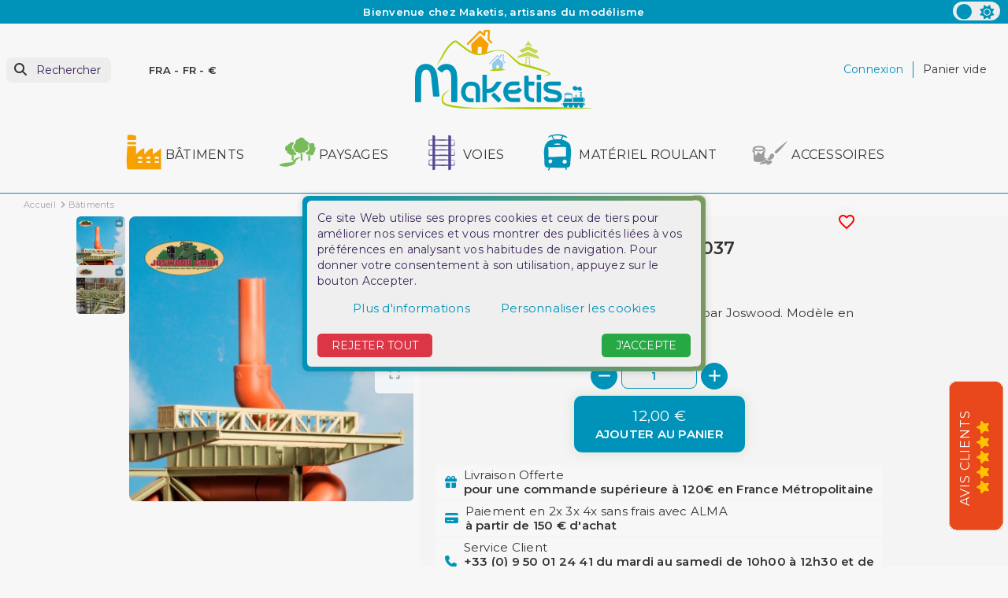

--- FILE ---
content_type: text/html; charset=utf-8
request_url: https://www.maketis.com/fr/batiments/939-pont-roulant-joswood-jw40037-2000000400372.html
body_size: 32486
content:
<!doctype html>
<html lang="fr-FR" >

<head>
    
        
    <meta charset="utf-8">


    <meta http-equiv="x-ua-compatible" content="ie=edge">



    <title>Pont roulant HO Joswood 40037</title>
    
        
    
    <meta name="description" content="Pont roulant à l&#039;échelle HO (1/87), fabriqué par Joswood. Modèle en carton avec relief, déjà peint, à assembler.">
    <meta name="keywords" content="accessoires,industrie,ho,joswood">

    <link rel="preconnect" href="https://www.google-analytics.com">
    <link rel="preconnect" href="https://www.googletagmanager.com">

    <link rel="preconnect" href="https://fonts.googleapis.com">
    <link rel="preconnect" href="https://fonts.gstatic.com" crossorigin>

    
                            
                
    
    
                    <link rel="alternate"
                href="https://www.maketis.com/fr/batiments/939-pont-roulant-joswood-jw40037-2000000400372.html"
                hreflang="fr">
                    <link rel="alternate"
                href="https://www.maketis.com/de/gebaude/939-kranbrucke-joswood-jw40037-2000000400372.html"
                hreflang="de-de">
                    <link rel="alternate"
                href="https://www.maketis.com/en/buildings/939-crane-bridge-joswood-jw40037-2000000400372.html"
                hreflang="en-us">
            

    
        <script type="application/ld+json">
    {
        "@context": "https://schema.org",
        "@type": "Organization",
        "name" : "Maketis",
        "url" : "https://www.maketis.com/fr/",
                    "logo": {
                "@type": "ImageObject",
                "url":"https://www.maketis.com/img/logo-1691659665.jpg"
            },
                "foundingDate": "2015",
        "founder": {
            "@type": "Person",
            "name": ""
        },
        "contactPoint": {
            "@type": "ContactPoint",
            "contactType": "customer support",
            "telephone": " +33 (0) 9 50 01 24 41",
            "email": "contact@maketis.com"
        }    }
</script>




    <script script type="application/ld+json">
        {
            "@context": "https://schema.org",
            "@type": "BreadcrumbList",
            "itemListElement": [
                                    {
                        "@type": "ListItem",
                        "position": 1,
                        "name": "Accueil",
                        "item": "https://www.maketis.com/fr/"
                        },                                        {
                        "@type": "ListItem",
                        "position": 2,
                        "name": "Bâtiments",
                        "item": "https://www.maketis.com/fr/3-batiments"
                        },                                        {
                        "@type": "ListItem",
                        "position": 3,
                        "name": "Pont roulant HO Joswood 40037",
                        "item": "https://www.maketis.com/fr/batiments/939-pont-roulant-joswood-jw40037-2000000400372.html"
                        }                                    ]
            }
    </script>
    

    
	  
<script type="application/ld+json">
  {
    "@context": "https://schema.org/",
    "@type": "Product",
    "name": "Pont roulant HO Joswood 40037",
    "description": "Pont roulant à l&#039;échelle HO (1/87), fabriqué par Joswood. Modèle en carton avec relief, déjà peint, à assembler.",
    "category": "Bâtiments",
    "image" :"https://www.maketis.com/41029-home_default/pont-roulant-joswood-jw40037.jpg",    "sku": "JW40037",
    "mpn": "JW40037"
    ,"gtin13": "2000000400372"
        ,
      "brand": {
        "@type": "Brand",
        "name": "Joswood"
      }
              

        ,
      "weight": {
        "@context": "https://schema.org",
        "@type": "QuantitativeValue",
        "value": "0.024000",
        "unitCode": "kg"
      }
        ,
              "offers": {
          "@type": "Offer",
          "priceCurrency": "EUR",
          "name": "Pont roulant HO Joswood 40037",
          "price": "12",
          "url": "https://www.maketis.com/fr/batiments/939-pont-roulant-joswood-jw40037-2000000400372.html",
          "priceValidUntil": "2026-01-05",
                      "image": ["https://www.maketis.com/41029-large_default/pont-roulant-joswood-jw40037.jpg","https://www.maketis.com/41030-large_default/pont-roulant-joswood-jw40037.jpg"],
                    "sku": "JW40037",
          "mpn": "JW40037",
          "gtin13": "2000000400372",                                                                "availability": "https://schema.org/InStock",
          "seller": {
            "@type": "Organization",
            "name": "Maketis"
          }
        }
                        }
</script>

    
        
    

    
        <meta property="og:title" content="Pont roulant HO Joswood 40037" />
        <meta property="og:description" content="Pont roulant à l&#039;échelle HO (1/87), fabriqué par Joswood. Modèle en carton avec relief, déjà peint, à assembler." />
        <meta property="og:url" content="https://www.maketis.com/fr/batiments/939-pont-roulant-joswood-jw40037-2000000400372.html" />
        <meta property="og:site_name" content="Maketis" />
            



    <meta name="viewport" content="width=device-width, initial-scale=1">




    <link rel="icon" type="image/vnd.microsoft.icon" href="https://www.maketis.com/img/favicon.ico?1712075505">
    <link rel="shortcut icon" type="image/x-icon" href="https://www.maketis.com/img/favicon.ico?1712075505">
    <link rel="apple-touch-icon" sizes="57x57" href="/modules/swthememanager/views/img/favicon/1/apple-icon-57x57.png">
    <link rel="apple-touch-icon" sizes="60x60" href="/modules/swthememanager/views/img/favicon/1/apple-icon-60x60.png">
    <link rel="apple-touch-icon" sizes="72x72" href="/modules/swthememanager/views/img/favicon/1/apple-icon-72x72.png">
    <link rel="apple-touch-icon" sizes="76x76" href="/modules/swthememanager/views/img/favicon/1/apple-icon-76x76.png">
    <link rel="apple-touch-icon" sizes="114x114" href="/modules/swthememanager/views/img/favicon/1/apple-icon-114x114.png">
    <link rel="apple-touch-icon" sizes="120x120" href="/modules/swthememanager/views/img/favicon/1/apple-icon-120x120.png">
    <link rel="apple-touch-icon" sizes="144x144" href="/modules/swthememanager/views/img/favicon/1/apple-icon-144x144.png">
    <link rel="apple-touch-icon" sizes="152x152" href="/modules/swthememanager/views/img/favicon/1/apple-icon-152x152.png">
    <link rel="apple-touch-icon" sizes="180x180" href="/modules/swthememanager/views/img/favicon/1/apple-icon-180x180.png">
    <link rel="icon" type="image/png" sizes="192x192" href="/modules/swthememanager/views/img/favicon/1/android-icon-192x192.png">
    <link rel="icon" type="image/png" sizes="32x32" href="/modules/swthememanager/views/img/favicon/1/favicon-32x32.png">
    <link rel="icon" type="image/png" sizes="96x96" href="/modules/swthememanager/views/img/favicon/1/favicon-96x96.png">
    <link rel="icon" type="image/png" sizes="16x16" href="/modules/swthememanager/views/img/favicon/1/favicon-16x16.png">
        <meta name="msapplication-TileColor" content="#FFFFFF">
    <meta name="msapplication-TileImage" content="/modules/swthememanager/views/img/favicon/1/ms-icon-144x144.png">
    <meta name="theme-color" content="#FFFFFF">



        <link rel="stylesheet"
        href="https://www.maketis.com/themes/swmastertheme-child-1/assets/cache/theme-65e61575.css?20251221"
        type="text/css" media="all">




    

    <script type="text/javascript">
                var MT_CAROUSEL_SHOWNAV = 0;
                var MT_PRODUCT_IMGMODALCOVER = "0";
                var MT_THEME_SCHEME = 1;
                var adtm_activeLink = {"id":3,"type":"category"};
                var adtm_isToggleMode = false;
                var adtm_menuHamburgerSelector = "#menu-icon, .menu-icon";
                var adtm_stickyOnMobile = false;
                var allow_ordering_out_of_stock_param = 0;
                var blockwishlistController = "https:\/\/www.maketis.com\/fr\/module\/blockwishlist\/action";
                var comment_tab = "1";
                var elementRecaptcha = "<div class=\"recaptcha-text-center\" style=\"text-align: center\"><div class=\"g-recaptcha\" style=\"display: inline-block !important\" data-sitekey=\"6LdCMNIZAAAAAEk3r6YPHHbKsde9CS1C1n8C-9NW\" data-theme=\"light\" data-size=\"normal\" data-callback=\"callbackRecaptcha\"><\/div><\/div>";
                var filterModule = "ps_facetedsearch";
                var isPS17 = 1;
                var isPsVersion17 = true;
                var isPsVersion8 = false;
                var ismastertheme = 1;
                var ismobile = 0;
                var istablet = 0;
                var jolisearch = {"amb_joli_search_action":"https:\/\/www.maketis.com\/fr\/module\/ambjolisearch\/jolisearch","amb_joli_search_link":"https:\/\/www.maketis.com\/fr\/module\/ambjolisearch\/jolisearch","amb_joli_search_controller":"jolisearch","blocksearch_type":"top","show_cat_desc":0,"ga_acc":0,"id_lang":1,"url_rewriting":true,"use_autocomplete":2,"minwordlen":3,"l_products":"Nos produits","l_manufacturers":"Nos marques","l_suppliers":"Nos fournisseurs","l_categories":"Nos cat\u00e9gories","l_no_results_found":"Aucun produit ne correspond \u00e0 cette recherche","l_more_results":"Montrer tous les r\u00e9sultats \u00bb","ENT_QUOTES":3,"jolisearch_position":{"my":"left top","at":"left bottom","collision":"flipfit none"},"classes":"ps17","display_manufacturer":"","display_supplier":"","display_category":"","use_mobile_ux":"","mobile_media_breakpoint":"576","mobile_opening_selector":"","show_add_to_cart_button":"","add_to_cart_button_style":1,"show_features":"","feature_ids":[],"show_feature_values_only":false,"show_price":"1","theme":"finder"};
                var lgcomments_products_default_display = "3";
                var lgcomments_products_extra_display = "10";
                var module_dir = "\/modules\/lgcomments\/";
                var orders_suppliers_ajax_url = "https:\/\/www.maketis.com\/fr\/module\/wkmanagesuppliers\/ajax";
                var prestashop = {"cart":{"products":[],"totals":{"total":{"type":"total","label":"Total","amount":0,"value":"0,00\u00a0\u20ac"},"total_including_tax":{"type":"total","label":"Total TTC","amount":0,"value":"0,00\u00a0\u20ac"},"total_excluding_tax":{"type":"total","label":"Total HT :","amount":0,"value":"0,00\u00a0\u20ac"}},"subtotals":{"products":{"type":"products","label":"Sous-total","amount":0,"value":"0,00\u00a0\u20ac"},"discounts":null,"shipping":{"type":"shipping","label":"Livraison","amount":0,"value":""},"tax":null},"products_count":0,"summary_string":"0 articles","vouchers":{"allowed":1,"added":[]},"discounts":[],"minimalPurchase":0,"minimalPurchaseRequired":""},"currency":{"id":1,"name":"Euro","iso_code":"EUR","iso_code_num":"978","sign":"\u20ac"},"customer":{"lastname":null,"firstname":null,"email":null,"birthday":null,"newsletter":null,"newsletter_date_add":null,"optin":null,"website":null,"company":null,"siret":null,"ape":null,"is_logged":false,"gender":{"type":null,"name":null},"addresses":[]},"language":{"name":"Fran\u00e7ais (French)","iso_code":"fr","locale":"fr-FR","language_code":"fr","is_rtl":"0","date_format_lite":"d\/m\/Y","date_format_full":"d\/m\/Y H:i:s","id":1},"page":{"title":"","canonical":"https:\/\/www.maketis.com\/fr\/batiments\/939-pont-roulant-joswood-jw40037-2000000400372.html","meta":{"title":"Pont roulant HO Joswood 40037","description":"Pont roulant \u00e0 l'\u00e9chelle HO (1\/87), fabriqu\u00e9 par Joswood. Mod\u00e8le en carton avec relief, d\u00e9j\u00e0 peint, \u00e0 assembler.","keywords":"accessoires,industrie,ho,joswood","robots":"index"},"page_name":"product","body_classes":{"lang-fr":true,"lang-rtl":false,"country-FR":true,"currency-EUR":true,"layout-full-width":true,"page-product":true,"tax-display-enabled":true,"product-id-939":true,"product-Pont roulant HO Joswood 40037":true,"product-id-category-3":true,"product-id-manufacturer-15":true,"product-id-supplier-11":true,"product-available-for-order":true},"admin_notifications":[]},"shop":{"name":"Maketis","logo":"https:\/\/www.maketis.com\/img\/logo-1691659665.jpg","stores_icon":"https:\/\/www.maketis.com\/img\/logo_stores.png","favicon":"https:\/\/www.maketis.com\/img\/favicon.ico"},"urls":{"base_url":"https:\/\/www.maketis.com\/","current_url":"https:\/\/www.maketis.com\/fr\/batiments\/939-pont-roulant-joswood-jw40037-2000000400372.html","shop_domain_url":"https:\/\/www.maketis.com","img_ps_url":"https:\/\/www.maketis.com\/img\/","img_cat_url":"https:\/\/www.maketis.com\/img\/c\/","img_lang_url":"https:\/\/www.maketis.com\/img\/l\/","img_prod_url":"https:\/\/www.maketis.com\/img\/p\/","img_manu_url":"https:\/\/www.maketis.com\/img\/m\/","img_sup_url":"https:\/\/www.maketis.com\/img\/su\/","img_ship_url":"https:\/\/www.maketis.com\/img\/s\/","img_store_url":"https:\/\/www.maketis.com\/img\/st\/","img_col_url":"https:\/\/www.maketis.com\/img\/co\/","img_url":"https:\/\/www.maketis.com\/themes\/swmastertheme-child-1\/assets\/img\/","css_url":"https:\/\/www.maketis.com\/themes\/swmastertheme-child-1\/assets\/css\/","js_url":"https:\/\/www.maketis.com\/themes\/swmastertheme-child-1\/assets\/js\/","pic_url":"https:\/\/www.maketis.com\/upload\/","pages":{"address":"https:\/\/www.maketis.com\/fr\/adresse","addresses":"https:\/\/www.maketis.com\/fr\/adresses","authentication":"https:\/\/www.maketis.com\/fr\/connexion","cart":"https:\/\/www.maketis.com\/fr\/panier","category":"https:\/\/www.maketis.com\/fr\/index.php?controller=category","cms":"https:\/\/www.maketis.com\/fr\/index.php?controller=cms","contact":"https:\/\/www.maketis.com\/fr\/nous-contacter","discount":"https:\/\/www.maketis.com\/fr\/reduction","guest_tracking":"https:\/\/www.maketis.com\/fr\/suivi-commande-invite","history":"https:\/\/www.maketis.com\/fr\/historique-commandes","identity":"https:\/\/www.maketis.com\/fr\/identite","index":"https:\/\/www.maketis.com\/fr\/","my_account":"https:\/\/www.maketis.com\/fr\/mon-compte","order_confirmation":"https:\/\/www.maketis.com\/fr\/confirmation-commande","order_detail":"https:\/\/www.maketis.com\/fr\/index.php?controller=order-detail","order_follow":"https:\/\/www.maketis.com\/fr\/suivi-commande","order":"https:\/\/www.maketis.com\/fr\/commande","order_return":"https:\/\/www.maketis.com\/fr\/index.php?controller=order-return","order_slip":"https:\/\/www.maketis.com\/fr\/avoirs","pagenotfound":"https:\/\/www.maketis.com\/fr\/page-introuvable","password":"https:\/\/www.maketis.com\/fr\/recuperation-mot-de-passe","pdf_invoice":"https:\/\/www.maketis.com\/fr\/index.php?controller=pdf-invoice","pdf_order_return":"https:\/\/www.maketis.com\/fr\/index.php?controller=pdf-order-return","pdf_order_slip":"https:\/\/www.maketis.com\/fr\/index.php?controller=pdf-order-slip","prices_drop":"https:\/\/www.maketis.com\/fr\/promotions","product":"https:\/\/www.maketis.com\/fr\/index.php?controller=product","search":"https:\/\/www.maketis.com\/fr\/recherche","sitemap":"https:\/\/www.maketis.com\/fr\/plan-site","stores":"https:\/\/www.maketis.com\/fr\/magasins","supplier":"https:\/\/www.maketis.com\/fr\/fournisseur","register":"https:\/\/www.maketis.com\/fr\/connexion?create_account=1","order_login":"https:\/\/www.maketis.com\/fr\/commande?login=1"},"alternative_langs":{"fr":"https:\/\/www.maketis.com\/fr\/batiments\/939-pont-roulant-joswood-jw40037-2000000400372.html","de-de":"https:\/\/www.maketis.com\/de\/gebaude\/939-kranbrucke-joswood-jw40037-2000000400372.html","en-us":"https:\/\/www.maketis.com\/en\/buildings\/939-crane-bridge-joswood-jw40037-2000000400372.html"},"theme_assets":"\/themes\/swmastertheme-child-1\/assets\/","actions":{"logout":"https:\/\/www.maketis.com\/fr\/?mylogout="},"no_picture_image":{"bySize":{"mt_cart_panel":{"url":"https:\/\/www.maketis.com\/img\/p\/fr-default-mt_cart_panel.jpg","width":93,"height":93},"small_default":{"url":"https:\/\/www.maketis.com\/img\/p\/fr-default-small_default.jpg","width":98,"height":98},"cart_default":{"url":"https:\/\/www.maketis.com\/img\/p\/fr-default-cart_default.jpg","width":125,"height":125},"home_default":{"url":"https:\/\/www.maketis.com\/img\/p\/fr-default-home_default.jpg","width":250,"height":319},"mt_home":{"url":"https:\/\/www.maketis.com\/img\/p\/fr-default-mt_home.jpg","width":294,"height":294},"medium_default":{"url":"https:\/\/www.maketis.com\/img\/p\/fr-default-medium_default.jpg","width":452,"height":452},"mt_medium":{"url":"https:\/\/www.maketis.com\/img\/p\/fr-default-mt_medium.jpg","width":767,"height":767},"large_default":{"url":"https:\/\/www.maketis.com\/img\/p\/fr-default-large_default.jpg","width":800,"height":800}},"small":{"url":"https:\/\/www.maketis.com\/img\/p\/fr-default-mt_cart_panel.jpg","width":93,"height":93},"medium":{"url":"https:\/\/www.maketis.com\/img\/p\/fr-default-mt_home.jpg","width":294,"height":294},"large":{"url":"https:\/\/www.maketis.com\/img\/p\/fr-default-large_default.jpg","width":800,"height":800},"legend":""}},"configuration":{"display_taxes_label":true,"display_prices_tax_incl":true,"is_catalog":false,"show_prices":true,"opt_in":{"partner":false},"quantity_discount":{"type":"discount","label":"Remise sur prix unitaire"},"voucher_enabled":1,"return_enabled":1},"field_required":[],"breadcrumb":{"links":[{"title":"Accueil","url":"https:\/\/www.maketis.com\/fr\/"},{"title":"B\u00e2timents","url":"https:\/\/www.maketis.com\/fr\/3-batiments"},{"title":"Pont roulant HO Joswood 40037","url":"https:\/\/www.maketis.com\/fr\/batiments\/939-pont-roulant-joswood-jw40037-2000000400372.html"}],"count":3},"link":{"protocol_link":"https:\/\/","protocol_content":"https:\/\/"},"time":1766306469,"static_token":"6c6f1593cf325859e645285bb7c6c7b5","token":"b5cdb0a14fca9e0caafc22f1acf676c4","debug":false};
                var productsAlreadyTagged = [];
                var psemailsubscription_subscription = "https:\/\/www.maketis.com\/fr\/module\/ps_emailsubscription\/subscription";
                var recaptchaContactForm = "1";
                var recaptchaDataSiteKey = "6LdCMNIZAAAAAEk3r6YPHHbKsde9CS1C1n8C-9NW";
                var recaptchaLoginForm = "1";
                var recaptchaRegistrationForm = "1";
                var recaptchaType = "1";
                var recaptchaVersion = "v2";
                var removeFromWishlistUrl = "https:\/\/www.maketis.com\/fr\/module\/blockwishlist\/action?action=deleteProductFromWishlist";
                var review_controller_link = "https:\/\/www.maketis.com\/fr\/module\/lgcomments\/reviews";
                var review_controller_name = "index.php?controller=module-lgcomments-reviews";
                var searchModule = "ambjolisearch";
                var searchPageLink = "https:\/\/www.maketis.com\/fr\/recherche";
                var send_successfull_msg = "La critique a \u00e9t\u00e9 correctement envoy\u00e9e.";
                var shopname = "Maketis";
                var sliderblocks = 6;
                var star_color = "orange";
                var star_style = "plain";
                var swajaxurl = "https:\/\/www.maketis.com\/fr\/module\/swthememanager\/ajax";
                var swpage = "product";
                var swproduct = "produit";
                var swproducts = "produits";
                var swreorder = 0;
                var themeuri = "\/themes\/swmastertheme-child-1\/";
                var wishlistAddProductToCartUrl = "https:\/\/www.maketis.com\/fr\/module\/blockwishlist\/action?action=addProductToCart";
                var wishlistUrl = "https:\/\/www.maketis.com\/fr\/module\/blockwishlist\/view";
                var zoomer = 1;
                var zoomimgformat = "original_image_size";
                var zoomimgformatall = "[\"mt_cart_panel\",\"small_default\",\"cart_default\",\"home_default\",\"mt_home\",\"medium_default\",\"mt_medium\",\"large_default\"]";
                var zoomisactive = 1;
                var zoomlockbody = 1;
                var zoommodal = 1;
                var zoomreset = 1;
                var zoomsbdirection = "horizontal";
                var zoomslidebar = 0;
            </script>



    
<script type="text/javascript">
    var lgcookieslaw_consent_mode = 1;
    var lgcookieslaw_banner_url_ajax_controller = "https://www.maketis.com/fr/module/lgcookieslaw/ajax";     var lgcookieslaw_cookie_values = null;     var lgcookieslaw_saved_preferences = 0;
    var lgcookieslaw_ajax_calls_token = "1e9ceba8e1dff8b1c9fc9c37aeeecd10";
    var lgcookieslaw_reload = 0;
    var lgcookieslaw_block_navigation = 0;
    var lgcookieslaw_banner_position = 3;
    var lgcookieslaw_show_fixed_button = 1;
    var lgcookieslaw_save_user_consent = 1;
    var lgcookieslaw_reject_cookies_when_closing_banner = 0;
</script>

<script>
    var pluginData = pluginData ? pluginData : { };
    pluginData['bx'] = pluginData['bx'] ? pluginData['bx'] : { };
    pluginData['bx'].translation = {
        error: {
                carrierNotFound: "Impossible de trouver le transporteur",
                couldNotSelectPoint: "Erreur lors de la sélection du transporteur"
        },
        text: {
                chooseParcelPoint: "Choisir ce point de retrait",
                closeMap: "Fermer la carte",
                closedLabel: "Fermé      ",
        },
        distance: "à %s km",
    }
    pluginData['bx'].mapLogoImageUrl = "https://resource.boxtal.com/images/boxtal-maps.svg";
    pluginData['bx'].mapLogoHrefUrl = "https://www.boxtal.com";
    pluginData['bx'].ajaxUrl = "https://www.maketis.com/fr/module/boxtalconnect/ajax";
    pluginData['bx'].token = "6c6f1593cf325859e645285bb7c6c7b5";
</script>



    
	<meta property="og:type" content="product">
			<meta property="og:image" content="https://www.maketis.com/41029-large_default/pont-roulant-joswood-jw40037.jpg">
	
			<meta property="product:pretax_price:amount" content="10">
		<meta property="product:pretax_price:currency" content="EUR">
		<meta property="product:price:amount" content="12">
		<meta property="product:price:currency" content="EUR">
				<meta property="product:weight:value" content="0.024000">
		<meta property="product:weight:units" content="kg">
	
</head>

<!-- Google tag (gtag.js) -->
<script async src="https://www.googletagmanager.com/gtag/js?id=G-RK7WZEYYFL"></script>
<script>
  window.dataLayer = window.dataLayer || [];
  function gtag(){dataLayer.push(arguments);}
  gtag('js', new Date());

  gtag('config', 'G-RK7WZEYYFL');
</script>

<body id="product" class="lang-fr country-fr currency-eur layout-full-width page-product tax-display-enabled product-id-939 product-pont-roulant-ho-joswood-40037 product-id-category-3 product-id-manufacturer-15 product-id-supplier-11 product-available-for-order">
    <div id="pspage">
        <main>
                        <div class="theme-switch">
                    <input type="checkbox" class="checkbox-theme" id="btnscheme" value="1" aria-label="color scheme"
                        >
                    <label for="btnscheme" class="label-theme" aria-label="color scheme">
                        <i class="fa-solid fa-moon"></i>
                        <i class='fa-solid fa-sun'></i>
                        <div class='ball'></div>
                    </label>
                </div>
                        
                        <section class="container-fluid ">
            <div class="row swtextbanner-size">
                <div id="swtextbanner" class="col-lg-12 swjs_mini_textbanner swtextbanner-size" data-pause-on-hover="true">
                    <ul class="swtextbanner-list swtextbanner-size">
                                                                                                                                                <li class="swtextbanner-size textbanner1"
                                        data-id="1">
                                        <span class="swtextbanner-txt let-spacing-n2">
                                                                                            Bienvenue chez Maketis, artisans du modélisme
                                                                                        </span>
                                    </li>
                                                                                                                                <li class="swtextbanner-size textbanner2"
                                        data-id="2">
                                        <span class="swtextbanner-txt let-spacing-n2">
                                                                                            Service client par téléphone : de 10h00 à 12h30 et de 15h00 à 18h30 au +33 (0) 9 50 01 24 41
                                                                                        </span>
                                    </li>
                                                                                                                                <li class="swtextbanner-size textbanner3"
                                        data-id="3">
                                        <span class="swtextbanner-txt let-spacing-n2">
                                                                                            Livraison offerte en France métropolitaine à partir de 120 € d&#039;achat
                                                                                        </span>
                                    </li>
                                                                                                                                <li class="swtextbanner-size textbanner4"
                                        data-id="4">
                                        <span class="swtextbanner-txt let-spacing-n2">
                                                                                            Maketis, des trains miniatures, des rêves grandeur nature
                                                                                        </span>
                                    </li>
                                                                                                                                <li class="swtextbanner-size textbanner5"
                                        data-id="5">
                                        <span class="swtextbanner-txt let-spacing-n2">
                                                                                            Stock mis à jour en temps réel, boutique et site
                                                                                        </span>
                                    </li>
                                                                                                        </ul>
                </div>
            </div>
        </section>
    
            

            
                            

            <header id="header">
                
                    

    <div class="header-banner">
        
    </div>



    <nav class="header-nav">
        <div class="container">
            <div class="row">
                <div class="col-md-5 col-xs-12">
                    
                </div>
                <div class="col-md-7 right-nav">
                    
                </div>
            </div>
        </div>
    </nav>




            <div class="header-top">
            <div class="container">
                <div class="row">
                    <div class="header-top-left col-3 col-sm-3 col-md-4 let-spacing-n2 pl-2 pr-1 d-flex flex-wrap">
                        <div id="lnk-menu-mobile" class="lnk-menu-mobile d-lg-none">
                            <div class="mmenu-obtn swjs_olayer headico"
                                data-type="swtm_menu">
                                <a href="#sf-menu" onclick="return false;" aria-label="Menu">
                                    <i class="mt-ico mt-menu"></i>
                                </a>
                            </div>
                        </div>
                        			<div class="search-widgets swjs_olayer desktop-search" data-type="ps_searchbar">
			<i class="fas p-0 fa-search"></i>
			<input class="sw_sws" type="button" value="Rechercher"
				aria-label="Rechercher">
		</div>
		<div class="search-widgets swjs_olayer mobile-search d-lg-none m-0 ml-1 headico" data-type="ps_searchbar">
			<i class="fas p-2 fa-search"></i>
		</div>
	<div class="swlocalization swjs_olayer d-none d-lg-block ml-lg-4 ml-xl-5" data-type="swtm_localizaion">
    <span id="swl_country" class="swl_country">FRA</span>
            <span class="sep">-</span>
        <span id="swl_language" class="swl_language">FR</span>
                <span class="sep">-</span>
                <span id="swl_currency" class="swl_currency">€</span>
    </div>

                    </div>
                    <div class="head_logo col-6 col-sm-6 col-md-4 d-sm-flex" id="_desktop_logo">
                                                    
            <a href="https://www.maketis.com/fr/">
    <img id="mtlogo" class="logo img-fluid" src="https://www.maketis.com/img/logo-1691659665.jpg" alt="Maketis" width="225"
      height="101">
  </a>

                                            </div>
                    <div class="header-top-right col-3 col-sm-3 col-md-4 let-spacing-n2">
                        <div class="header-top-right-top">
                            <div id="_desktop_user_info" class="d-flex">
    <div class="user-info">
                    <a href="https://www.maketis.com/fr/mon-compte"
                title="Identifiez-vous" rel="nofollow">
                                                <span class="dc_header-t dc_header-link d-none d-lg-block">Connexion</span>
                <span class="d-block d-lg-none headico">
                    <i class="fas fa-user p-2 mr-1" aria-hidden="true"></i>
                </span>
            </a>
            </div>
</div><div id="_desktop_cart">
    <div class="blockcart cart-preview inactive"
        data-refresh-url="//www.maketis.com/fr/module/ps_shoppingcart/ajax">
        <div class="desktop-bk d-none d-lg-flex">
                                        <span class="hidden-sm-down dc_header-t">Panier vide</span>
                                </div>
        <div class="mobile-bk d-lg-none headico">
            	          <i class="fas fa-shopping-cart"></i>
        </div>
    </div>
</div>

                        </div>
                        <div class="header-top-right-bottom">
                            
                        </div>
                    </div>

                </div>
                <div class="row">
                    <div id="header-top" class="col-12 position-static">
                         
<!-- Module Presta Blog -->

<div id="prestablog_displayslider">


</div>

<!-- Module Presta Blog -->

                    </div>
                </div>

                <div id="mobile_top_menu_wrapper" class="row hidden-md-up" style="display:none;">
                    <div class="js-top-menu mobile" id="_mobile_top_menu"></div>
                    <div class="js-top-menu-bottom">
                        <div id="_mobile_currency_selector"></div>
                        <div id="_mobile_language_selector"></div>
                        <div id="_mobile_contact_link"></div>
                    </div>
                </div>
            </div>
        </div>
                    <div class="col-12">
                <div class="row">
                    <!-- MODULE PM_AdvancedTopMenu || Presta-Module.com -->
<div id="_desktop_top_menu" class="adtm_menu_container container let-spacing-n2">
	<div id="adtm_menu" data-open-method="1" data-sticky="1" class="" data-active-id="25" data-active-type="category">
		<div id="adtm_menu_inner" class="clearfix advtm_open_on_hover">
			<ul id="menu">
																		
																																																								<li class="li-niveau1 advtm_menu_4 sub">
													<a
    href="https://www.maketis.com/fr/3-batiments"
    title="Bâtiments"
        class="  a-niveau1"
     data-type="category"     data-id="3">

    <span class="advtm_menu_span advtm_menu_span_4">
<img src="//www.maketis.com/modules/pm_advancedtopmenu/menu_icons/4-fr.png"alt="Bâtiments"title="Bâtiments" width="50" height="50"class="adtm_menu_icon img-responsive img-fluid"loading="lazy"/>Bâtiments
    </span>

</a>
																	<div class="adtm_sub">
													<table class="columnWrapTable">
							<tr>
																							
																<td class="adtm_column_wrap_td advtm_column_wrap_td_42">
									<div class="adtm_column_wrap advtm_column_wrap_42">
																			<div class="adtm_column_wrap_sizer">&nbsp;</div>
																																																												<div class="adtm_column adtm_column_46">
																																		<span class="column_wrap_title">
																									<a
    href="#"
    title=""
        class="adtm_unclickable  "
        >

<img src="//www.maketis.com/modules/pm_advancedtopmenu/column_icons/46-fr.jpg"alt=""title="" width="500" height="269"class="adtm_menu_icon img-responsive img-fluid"loading="lazy"/>

</a>
																							</span>
																																																									</div>
																																																</div>
								</td>
																															
																<td class="adtm_column_wrap_td advtm_column_wrap_td_8">
									<div class="adtm_column_wrap advtm_column_wrap_8">
																			<div class="adtm_column_wrap_sizer">&nbsp;</div>
																																																												<div class="adtm_column adtm_column_13">
																																		<span class="column_wrap_title">
																									<a
    href="https://www.maketis.com/fr/8-batiments-ferroviaires"
    title="Bâtiments Ferroviaires"
        class="  "
     data-type="category"     data-id="8">

Bâtiments Ferroviaires

</a>
																							</span>
																																															<ul class="adtm_elements adtm_elements_13">
																																																																			<li class="">
																															<a
    href="https://www.maketis.com/fr/32-batiments-ferroviaires-depot"
    title="Dépôt"
        class="  "
     data-type="category"     data-id="32">

Dépôt

</a>
																											</li>
																																																																																	<li class="">
																															<a
    href="https://www.maketis.com/fr/33-batiments-ferroviaires-gare"
    title="Gare"
        class="  "
     data-type="category"     data-id="33">

Gare

</a>
																											</li>
																																																																																	<li class="">
																															<a
    href="https://www.maketis.com/fr/34-batiments-ferroviaires-halle"
    title="Halle marchandises"
        class="  "
     data-type="category"     data-id="34">

Halle marchandises

</a>
																											</li>
																																																																																	<li class="">
																															<a
    href="https://www.maketis.com/fr/35-batiments-ferroviaires-poste-aiguillage"
    title="Poste Aiguillage"
        class="  "
     data-type="category"     data-id="35">

Poste Aiguillage

</a>
																											</li>
																																																																																	<li class="">
																															<a
    href="https://www.maketis.com/fr/36-batiments-ferroviaires-environnement"
    title="Environnement"
        class="  "
     data-type="category"     data-id="36">

Environnement

</a>
																											</li>
																																						</ul>
																																	</div>
																																																																																	<div class="adtm_column adtm_column_16">
																																		<span class="column_wrap_title">
																									<a
    href="https://www.maketis.com/fr/11-batiments-agricoles"
    title="Bâtiments Agricoles"
        class="  "
     data-type="category"     data-id="11">

Bâtiments Agricoles

</a>
																							</span>
																																															<ul class="adtm_elements adtm_elements_16">
																																																																			<li class="">
																															<a
    href="https://www.maketis.com/fr/48-batiments-agricoles-ferme"
    title="Ferme"
        class="  "
     data-type="category"     data-id="48">

Ferme

</a>
																											</li>
																																																																																	<li class="">
																															<a
    href="https://www.maketis.com/fr/49-batiments-agricoles-hangar"
    title="Hangar"
        class="  "
     data-type="category"     data-id="49">

Hangar

</a>
																											</li>
																																																																																	<li class="">
																															<a
    href="https://www.maketis.com/fr/50-batiments-agricoles-silo"
    title="Silo"
        class="  "
     data-type="category"     data-id="50">

Silo

</a>
																											</li>
																																																																																	<li class="">
																															<a
    href="https://www.maketis.com/fr/51-batiments-agricoles-environnement"
    title="Environnement"
        class="  "
     data-type="category"     data-id="51">

Environnement

</a>
																											</li>
																																						</ul>
																																	</div>
																																																</div>
								</td>
																															
																<td class="adtm_column_wrap_td advtm_column_wrap_td_9">
									<div class="adtm_column_wrap advtm_column_wrap_9">
																			<div class="adtm_column_wrap_sizer">&nbsp;</div>
																																																												<div class="adtm_column adtm_column_14">
																																		<span class="column_wrap_title">
																									<a
    href="https://www.maketis.com/fr/9-batiments-villes-villages"
    title="Bâtiments villes et villages"
        class="  "
     data-type="category"     data-id="9">

Bâtiments villes et villages

</a>
																							</span>
																																															<ul class="adtm_elements adtm_elements_14">
																																																																			<li class="">
																															<a
    href="https://www.maketis.com/fr/37-batiment-public"
    title="Bâtiment public"
        class="  "
     data-type="category"     data-id="37">

Bâtiment public

</a>
																											</li>
																																																																																	<li class="">
																															<a
    href="https://www.maketis.com/fr/38-batiments-villes-villages-commerces"
    title="Boutique"
        class="  "
     data-type="category"     data-id="38">

Boutique

</a>
																											</li>
																																																																																	<li class="">
																															<a
    href="https://www.maketis.com/fr/40-batiments-villes-villages-immeubles"
    title="Immeuble"
        class="  "
     data-type="category"     data-id="40">

Immeuble

</a>
																											</li>
																																																																																	<li class="">
																															<a
    href="https://www.maketis.com/fr/41-batiments-villes-villages-maisons"
    title="Maison"
        class="  "
     data-type="category"     data-id="41">

Maison

</a>
																											</li>
																																																																																	<li class="">
																															<a
    href="https://www.maketis.com/fr/42-batiments-villes-villages-environnement"
    title="Environnement"
        class="  "
     data-type="category"     data-id="42">

Environnement

</a>
																											</li>
																																						</ul>
																																	</div>
																																																																																	<div class="adtm_column adtm_column_17">
																																		<span class="column_wrap_title">
																									<a
    href="https://www.maketis.com/fr/12-superdetaillage-equipement"
    title="Superdétaillage-Equipement"
        class="  "
     data-type="category"     data-id="12">

Superdétaillage-Equipement

</a>
																							</span>
																																															<ul class="adtm_elements adtm_elements_17">
																																																																			<li class="">
																															<a
    href="https://www.maketis.com/fr/52-Superdetaillage-Equipement-interieur"
    title="Intérieur Bâtiment"
        class="  "
     data-type="category"     data-id="52">

Intérieur Bâtiment

</a>
																											</li>
																																																																																	<li class="">
																															<a
    href="https://www.maketis.com/fr/53-Superdetaillage-Equipement-exterieur"
    title="Extérieur Bâtiment"
        class="  "
     data-type="category"     data-id="53">

Extérieur Bâtiment

</a>
																											</li>
																																																																																	<li class="">
																															<a
    href="https://www.maketis.com/fr/54-cour"
    title="Cour"
        class="  "
     data-type="category"     data-id="54">

Cour

</a>
																											</li>
																																						</ul>
																																	</div>
																																																</div>
								</td>
																															
																<td class="adtm_column_wrap_td advtm_column_wrap_td_10">
									<div class="adtm_column_wrap advtm_column_wrap_10">
																			<div class="adtm_column_wrap_sizer">&nbsp;</div>
																																																												<div class="adtm_column adtm_column_15">
																																		<span class="column_wrap_title">
																									<a
    href="https://www.maketis.com/fr/10-batiments-industriels"
    title="Bâtiments Industriels"
        class="  "
     data-type="category"     data-id="10">

Bâtiments Industriels

</a>
																							</span>
																																															<ul class="adtm_elements adtm_elements_15">
																																																																			<li class="">
																															<a
    href="https://www.maketis.com/fr/44-batiments-industriels-entrepot"
    title="Entreprise"
        class="  "
     data-type="category"     data-id="44">

Entreprise

</a>
																											</li>
																																																																																	<li class="">
																															<a
    href="https://www.maketis.com/fr/45-batiments-industriels-silo"
    title="Silo"
        class="  "
     data-type="category"     data-id="45">

Silo

</a>
																											</li>
																																																																																	<li class="">
																															<a
    href="https://www.maketis.com/fr/46-batiments-industriels-usine"
    title="Usine"
        class="  "
     data-type="category"     data-id="46">

Usine

</a>
																											</li>
																																																																																	<li class="">
																															<a
    href="https://www.maketis.com/fr/47-batiments-industriels-environnement"
    title="Environnement"
        class="  "
     data-type="category"     data-id="47">

Environnement

</a>
																											</li>
																																						</ul>
																																	</div>
																																																</div>
								</td>
																						</tr>
						</table>
												</div>
										</li>
																			
																																																								<li class="li-niveau1 advtm_menu_7 sub">
													<a
    href="https://www.maketis.com/fr/4-paysages"
    title="Paysages"
        class="  a-niveau1"
     data-type="category"     data-id="4">

    <span class="advtm_menu_span advtm_menu_span_7">
<img src="//www.maketis.com/modules/pm_advancedtopmenu/menu_icons/7-fr.png"alt="Paysages"title="Paysages" width="50" height="50"class="adtm_menu_icon img-responsive img-fluid"loading="lazy"/>Paysages
    </span>

</a>
																	<div class="adtm_sub">
													<table class="columnWrapTable">
							<tr>
																							
																<td class="adtm_column_wrap_td advtm_column_wrap_td_44">
									<div class="adtm_column_wrap advtm_column_wrap_44">
																			<div class="adtm_column_wrap_sizer">&nbsp;</div>
																																																												<div class="adtm_column adtm_column_47">
																																		<span class="column_wrap_title">
																									<a
    href="#"
    title=""
        class="adtm_unclickable  "
        >

<img src="//www.maketis.com/modules/pm_advancedtopmenu/column_icons/47-fr.jpg"alt=""title="" width="500" height="269"class="adtm_menu_icon img-responsive img-fluid"loading="lazy"/>

</a>
																							</span>
																																																									</div>
																																																</div>
								</td>
																															
																<td class="adtm_column_wrap_td advtm_column_wrap_td_24">
									<div class="adtm_column_wrap advtm_column_wrap_24">
																			<div class="adtm_column_wrap_sizer">&nbsp;</div>
																																																												<div class="adtm_column adtm_column_29">
																																		<span class="column_wrap_title">
																									<a
    href="https://www.maketis.com/fr/17-paysages-vegetation"
    title="Végétation"
        class="  "
     data-type="category"     data-id="17">

Végétation

</a>
																							</span>
																																															<ul class="adtm_elements adtm_elements_29">
																																																																			<li class="">
																															<a
    href="https://www.maketis.com/fr/71-vegetation-arbres"
    title="Arbres"
        class="  "
     data-type="category"     data-id="71">

Arbres

</a>
																											</li>
																																																																																	<li class="">
																															<a
    href="https://www.maketis.com/fr/72-vegetation-herbes"
    title="Herbe"
        class="  "
     data-type="category"     data-id="72">

Herbe

</a>
																											</li>
																																																																																	<li class="">
																															<a
    href="https://www.maketis.com/fr/73-fleurs-et-buissons"
    title="Fleurs et buissons"
        class="  "
     data-type="category"     data-id="73">

Fleurs et buissons

</a>
																											</li>
																																																																																	<li class="">
																															<a
    href="https://www.maketis.com/fr/74-vegetation-terre-champs"
    title="Terre et champs"
        class="  "
     data-type="category"     data-id="74">

Terre et champs

</a>
																											</li>
																																																																																	<li class="">
																															<a
    href="https://www.maketis.com/fr/190-neige"
    title="Neige"
        class="  "
     data-type="category"     data-id="190">

Neige

</a>
																											</li>
																																						</ul>
																																	</div>
																																																																																	<div class="adtm_column adtm_column_32">
																																		<span class="column_wrap_title">
																									<a
    href="https://www.maketis.com/fr/20-paysages-figurines"
    title="Figurines"
        class="  "
     data-type="category"     data-id="20">

Figurines

</a>
																							</span>
																																															<ul class="adtm_elements adtm_elements_32">
																																																																			<li class="">
																															<a
    href="https://www.maketis.com/fr/83-theme"
    title="Thème"
        class="  "
     data-type="category"     data-id="83">

Thème

</a>
																											</li>
																																																																																	<li class="">
																															<a
    href="https://www.maketis.com/fr/84-figurines-velo"
    title="Vélo"
        class="  "
     data-type="category"     data-id="84">

Vélo

</a>
																											</li>
																																																																																	<li class="">
																															<a
    href="https://www.maketis.com/fr/85-superdetaillage-equipement"
    title="Superdétaillage-Equipement"
        class="  "
     data-type="category"     data-id="85">

Superdétaillage-Equipement

</a>
																											</li>
																																						</ul>
																																	</div>
																																																</div>
								</td>
																															
																<td class="adtm_column_wrap_td advtm_column_wrap_td_25">
									<div class="adtm_column_wrap advtm_column_wrap_25">
																			<div class="adtm_column_wrap_sizer">&nbsp;</div>
																																																												<div class="adtm_column adtm_column_30">
																																		<span class="column_wrap_title">
																									<a
    href="https://www.maketis.com/fr/18-paysages-voirie"
    title="Voirie"
        class="  "
     data-type="category"     data-id="18">

Voirie

</a>
																							</span>
																																															<ul class="adtm_elements adtm_elements_30">
																																																																			<li class="">
																															<a
    href="https://www.maketis.com/fr/76-voirie-routes"
    title="Route"
        class="  "
     data-type="category"     data-id="76">

Route

</a>
																											</li>
																																																																																	<li class="">
																															<a
    href="https://www.maketis.com/fr/77-voirie-chemins"
    title="Chemin"
        class="  "
     data-type="category"     data-id="77">

Chemin

</a>
																											</li>
																																																																																	<li class="">
																															<a
    href="https://www.maketis.com/fr/78-superdetaillage-equipement"
    title="Superdétaillage-Equipement"
        class="  "
     data-type="category"     data-id="78">

Superdétaillage-Equipement

</a>
																											</li>
																																						</ul>
																																	</div>
																																																																																	<div class="adtm_column adtm_column_33">
																																		<span class="column_wrap_title">
																									<a
    href="https://www.maketis.com/fr/21-paysages-vehicules"
    title="Véhicules routiers"
        class="  "
     data-type="category"     data-id="21">

Véhicules routiers

</a>
																							</span>
																																															<ul class="adtm_elements adtm_elements_33">
																																																																			<li class="">
																															<a
    href="https://www.maketis.com/fr/89-vehicule-voitures"
    title="Voitures"
        class="  "
     data-type="category"     data-id="89">

Voitures

</a>
																											</li>
																																																																																	<li class="">
																															<a
    href="https://www.maketis.com/fr/88-vehicule-bus"
    title="Autobus"
        class="  "
     data-type="category"     data-id="88">

Autobus

</a>
																											</li>
																																																																																	<li class="">
																															<a
    href="https://www.maketis.com/fr/87-vehicule-poids-lourds"
    title="Poids lourds"
        class="  "
     data-type="category"     data-id="87">

Poids lourds

</a>
																											</li>
																																																																																	<li class="">
																															<a
    href="https://www.maketis.com/fr/86-vehicule-engins"
    title="Engins"
        class="  "
     data-type="category"     data-id="86">

Engins

</a>
																											</li>
																																																																																	<li class="">
																															<a
    href="https://www.maketis.com/fr/170-militaire"
    title="Militaire"
        class="  "
     data-type="category"     data-id="170">

Militaire

</a>
																											</li>
																																																																																	<li class="">
																															<a
    href="https://www.maketis.com/fr/90-superdetaillage-equipement"
    title="Superdétaillage-Equipement"
        class="  "
     data-type="category"     data-id="90">

Superdétaillage-Equipement

</a>
																											</li>
																																						</ul>
																																	</div>
																																																</div>
								</td>
																															
																<td class="adtm_column_wrap_td advtm_column_wrap_td_26">
									<div class="adtm_column_wrap advtm_column_wrap_26">
																			<div class="adtm_column_wrap_sizer">&nbsp;</div>
																																																												<div class="adtm_column adtm_column_31">
																																		<span class="column_wrap_title">
																									<a
    href="https://www.maketis.com/fr/19-paysages-fluvial"
    title="Fluvial"
        class="  "
     data-type="category"     data-id="19">

Fluvial

</a>
																							</span>
																																															<ul class="adtm_elements adtm_elements_31">
																																																																			<li class="">
																															<a
    href="https://www.maketis.com/fr/79-plan-d-eau-riviere-et-canal"
    title="Plan d&#039;eau, rivière et canal"
        class="  "
     data-type="category"     data-id="79">

Plan d'eau, rivière et canal

</a>
																											</li>
																																																																																	<li class="">
																															<a
    href="https://www.maketis.com/fr/81-berge"
    title="Berge"
        class="  "
     data-type="category"     data-id="81">

Berge

</a>
																											</li>
																																																																																	<li class="">
																															<a
    href="https://www.maketis.com/fr/82-environnement"
    title="Environnement"
        class="  "
     data-type="category"     data-id="82">

Environnement

</a>
																											</li>
																																																																																	<li class="">
																															<a
    href="https://www.maketis.com/fr/162-bateaux"
    title="Bateaux"
        class="  "
     data-type="category"     data-id="162">

Bateaux

</a>
																											</li>
																																						</ul>
																																	</div>
																																																																																	<div class="adtm_column adtm_column_34">
																																		<span class="column_wrap_title">
																									<a
    href="https://www.maketis.com/fr/22-paysages-relief"
    title="Reliefs, Rochers, Falaises"
        class="  "
     data-type="category"     data-id="22">

Reliefs, Rochers, Falaises

</a>
																							</span>
																																															<ul class="adtm_elements adtm_elements_34">
																																																																			<li class="">
																															<a
    href="https://www.maketis.com/fr/75-moules-ou-rochers-en-platre"
    title="Moules ou rochers en plâtre"
        class="  "
     data-type="category"     data-id="75">

Moules ou rochers en plâtre

</a>
																											</li>
																																						</ul>
																																	</div>
																																																</div>
								</td>
																						</tr>
						</table>
												</div>
										</li>
																			
																																																								<li class="li-niveau1 advtm_menu_6 sub">
													<a
    href="https://www.maketis.com/fr/5-voies"
    title="Voies"
        class="  a-niveau1"
     data-type="category"     data-id="5">

    <span class="advtm_menu_span advtm_menu_span_6">
<img src="//www.maketis.com/modules/pm_advancedtopmenu/menu_icons/6-fr.png"alt="Voies"title="Voies" width="50" height="50"class="adtm_menu_icon img-responsive img-fluid"loading="lazy"/>Voies
    </span>

</a>
																	<div class="adtm_sub">
													<table class="columnWrapTable">
							<tr>
																							
																<td class="adtm_column_wrap_td advtm_column_wrap_td_45">
									<div class="adtm_column_wrap advtm_column_wrap_45">
																			<div class="adtm_column_wrap_sizer">&nbsp;</div>
																																																												<div class="adtm_column adtm_column_48">
																																		<span class="column_wrap_title">
																									<a
    href="#"
    title=""
        class="adtm_unclickable  "
        >

<img src="//www.maketis.com/modules/pm_advancedtopmenu/column_icons/48-fr.jpg"alt=""title="" width="500" height="269"class="adtm_menu_icon img-responsive img-fluid"loading="lazy"/>

</a>
																							</span>
																																																									</div>
																																																</div>
								</td>
																															
																<td class="adtm_column_wrap_td advtm_column_wrap_td_20">
									<div class="adtm_column_wrap advtm_column_wrap_20">
																			<div class="adtm_column_wrap_sizer">&nbsp;</div>
																																																												<div class="adtm_column adtm_column_25">
																																		<span class="column_wrap_title">
																									<a
    href="https://www.maketis.com/fr/13-voies-pose"
    title="Pose et décor"
        class="  "
     data-type="category"     data-id="13">

Pose et décor

</a>
																							</span>
																																															<ul class="adtm_elements adtm_elements_25">
																																																																			<li class="">
																															<a
    href="https://www.maketis.com/fr/55-pose-decor-ballast"
    title="Ballast"
        class="  "
     data-type="category"     data-id="55">

Ballast

</a>
																											</li>
																																																																																	<li class="">
																															<a
    href="https://www.maketis.com/fr/56-pose-decor-voie"
    title="Voie"
        class="  "
     data-type="category"     data-id="56">

Voie

</a>
																											</li>
																																																																																	<li class="">
																															<a
    href="https://www.maketis.com/fr/57-pose-decor-environnement"
    title="Environnement"
        class="  "
     data-type="category"     data-id="57">

Environnement

</a>
																											</li>
																																																																																	<li class="">
																															<a
    href="https://www.maketis.com/fr/58-pose-decor-accessoire"
    title="Accessoires"
        class="  "
     data-type="category"     data-id="58">

Accessoires

</a>
																											</li>
																																						</ul>
																																	</div>
																																																</div>
								</td>
																															
																<td class="adtm_column_wrap_td advtm_column_wrap_td_21">
									<div class="adtm_column_wrap advtm_column_wrap_21">
																			<div class="adtm_column_wrap_sizer">&nbsp;</div>
																																																												<div class="adtm_column adtm_column_26">
																																		<span class="column_wrap_title">
																									<a
    href="https://www.maketis.com/fr/14-voie-signal"
    title="Signalisation"
        class="  "
     data-type="category"     data-id="14">

Signalisation

</a>
																							</span>
																																															<ul class="adtm_elements adtm_elements_26">
																																																																			<li class="">
																															<a
    href="https://www.maketis.com/fr/59-signalisation-pleine-voie"
    title="Signaux pleine voie"
        class="  "
     data-type="category"     data-id="59">

Signaux pleine voie

</a>
																											</li>
																																																																																	<li class="">
																															<a
    href="https://www.maketis.com/fr/60-signalisation-panneaux"
    title="Panneaux"
        class="  "
     data-type="category"     data-id="60">

Panneaux

</a>
																											</li>
																																																																																	<li class="">
																															<a
    href="https://www.maketis.com/fr/61-signalisation-equipements"
    title="Equipements"
        class="  "
     data-type="category"     data-id="61">

Equipements

</a>
																											</li>
																																																																																	<li class="">
																															<a
    href="https://www.maketis.com/fr/62-signalisation-accessoires"
    title="Accessoires"
        class="  "
     data-type="category"     data-id="62">

Accessoires

</a>
																											</li>
																																						</ul>
																																	</div>
																																																</div>
								</td>
																															
																<td class="adtm_column_wrap_td advtm_column_wrap_td_22">
									<div class="adtm_column_wrap advtm_column_wrap_22">
																			<div class="adtm_column_wrap_sizer">&nbsp;</div>
																																																												<div class="adtm_column adtm_column_27">
																																		<span class="column_wrap_title">
																									<a
    href="https://www.maketis.com/fr/15-ouvrages-d-art"
    title="Ouvrages d&#039;Art"
        class="  "
     data-type="category"     data-id="15">

Ouvrages d'Art

</a>
																							</span>
																																															<ul class="adtm_elements adtm_elements_27">
																																																																			<li class="">
																															<a
    href="https://www.maketis.com/fr/63-ouvrages-art-soutenement"
    title="Murs de soutènement"
        class="  "
     data-type="category"     data-id="63">

Murs de soutènement

</a>
																											</li>
																																																																																	<li class="">
																															<a
    href="https://www.maketis.com/fr/64-ouvrages-art-ponts"
    title="Ponts"
        class="  "
     data-type="category"     data-id="64">

Ponts

</a>
																											</li>
																																																																																	<li class="">
																															<a
    href="https://www.maketis.com/fr/65-ouvrages-art-tunnels"
    title="Tunnels"
        class="  "
     data-type="category"     data-id="65">

Tunnels

</a>
																											</li>
																																																																																	<li class="">
																															<a
    href="https://www.maketis.com/fr/66-ouvrages-art-environnement"
    title="Environnement"
        class="  "
     data-type="category"     data-id="66">

Environnement

</a>
																											</li>
																																						</ul>
																																	</div>
																																																</div>
								</td>
																															
																<td class="adtm_column_wrap_td advtm_column_wrap_td_23">
									<div class="adtm_column_wrap advtm_column_wrap_23">
																			<div class="adtm_column_wrap_sizer">&nbsp;</div>
																																																												<div class="adtm_column adtm_column_28">
																																		<span class="column_wrap_title">
																									<a
    href="https://www.maketis.com/fr/16-voie-catenaire"
    title="Caténaires"
        class="  "
     data-type="category"     data-id="16">

Caténaires

</a>
																							</span>
																																															<ul class="adtm_elements adtm_elements_28">
																																																																			<li class="">
																															<a
    href="https://www.maketis.com/fr/67-catenaires-1500"
    title="1500 Volts"
        class="  "
     data-type="category"     data-id="67">

1500 Volts

</a>
																											</li>
																																																																																	<li class="">
																															<a
    href="https://www.maketis.com/fr/68-catenaires-25000"
    title="25000 Volts"
        class="  "
     data-type="category"     data-id="68">

25000 Volts

</a>
																											</li>
																																																																																	<li class="">
																															<a
    href="https://www.maketis.com/fr/69-catenaires-equipements"
    title="Equipements"
        class="  "
     data-type="category"     data-id="69">

Equipements

</a>
																											</li>
																																																																																	<li class="">
																															<a
    href="https://www.maketis.com/fr/70-catenaires-accessoires"
    title="Accessoires"
        class="  "
     data-type="category"     data-id="70">

Accessoires

</a>
																											</li>
																																						</ul>
																																	</div>
																																																</div>
								</td>
																						</tr>
						</table>
												</div>
										</li>
																			
																																																								<li class="li-niveau1 advtm_menu_3 sub">
													<a
    href="https://www.maketis.com/fr/6-materiel-roulant"
    title="Matériel Roulant"
        class="  a-niveau1"
     data-type="category"     data-id="6">

    <span class="advtm_menu_span advtm_menu_span_3">
<img src="//www.maketis.com/modules/pm_advancedtopmenu/menu_icons/3-fr.png"alt="Matériel Roulant"title="Matériel Roulant" width="50" height="50"class="adtm_menu_icon img-responsive img-fluid"loading="lazy"/>Matériel Roulant
    </span>

</a>
																	<div class="adtm_sub">
													<table class="columnWrapTable">
							<tr>
																							
																<td class="adtm_column_wrap_td advtm_column_wrap_td_46">
									<div class="adtm_column_wrap advtm_column_wrap_46">
																			<div class="adtm_column_wrap_sizer">&nbsp;</div>
																																																												<div class="adtm_column adtm_column_49">
																																		<span class="column_wrap_title">
																									<a
    href="#"
    title=""
        class="adtm_unclickable  "
        >

<img src="//www.maketis.com/modules/pm_advancedtopmenu/column_icons/49-fr.jpg"alt=""title="" width="500" height="269"class="adtm_menu_icon img-responsive img-fluid"loading="lazy"/>

</a>
																							</span>
																																																									</div>
																																																</div>
								</td>
																															
																<td class="adtm_column_wrap_td advtm_column_wrap_td_2">
									<div class="adtm_column_wrap advtm_column_wrap_2">
																			<div class="adtm_column_wrap_sizer">&nbsp;</div>
																																																												<div class="adtm_column adtm_column_7">
																																		<span class="column_wrap_title">
																									<a
    href="https://www.maketis.com/fr/24-materiel-roulant-locomotives"
    title="Locomotive"
        class="  "
     data-type="category"     data-id="24">

Locomotive

</a>
																							</span>
																																															<ul class="adtm_elements adtm_elements_7">
																																																																			<li class="">
																															<a
    href="https://www.maketis.com/fr/91-locomotives-electrique"
    title="Electrique"
        class="  "
     data-type="category"     data-id="91">

Electrique

</a>
																											</li>
																																																																																	<li class="">
																															<a
    href="https://www.maketis.com/fr/92-locomotives-diesel"
    title="Diesel"
        class="  "
     data-type="category"     data-id="92">

Diesel

</a>
																											</li>
																																																																																	<li class="">
																															<a
    href="https://www.maketis.com/fr/93-locomotives-vapeur"
    title="Vapeur"
        class="  "
     data-type="category"     data-id="93">

Vapeur

</a>
																											</li>
																																																																																	<li class="">
																															<a
    href="https://www.maketis.com/fr/94-locomotives-autorail"
    title="Autorail"
        class="  "
     data-type="category"     data-id="94">

Autorail

</a>
																											</li>
																																																																																	<li class="">
																															<a
    href="https://www.maketis.com/fr/95-locomotives-tramway"
    title="Tramway"
        class="  "
     data-type="category"     data-id="95">

Tramway

</a>
																											</li>
																																																																																	<li class="">
																															<a
    href="https://www.maketis.com/fr/197-reservations"
    title="Réservations"
        class="  "
     data-type="category"     data-id="197">

Réservations

</a>
																											</li>
																																						</ul>
																																	</div>
																																																																																	<div class="adtm_column adtm_column_8">
																																		<span class="column_wrap_title">
																									<a
    href="https://www.maketis.com/fr/25-wagons-voitures"
    title="Wagons-Voitures"
        class="  "
     data-type="category"     data-id="25">

Wagons-Voitures

</a>
																							</span>
																																															<ul class="adtm_elements adtm_elements_8">
																																																																			<li class="">
																															<a
    href="https://www.maketis.com/fr/96-wagons-voitures-voyageur"
    title="Voitures"
        class="  "
     data-type="category"     data-id="96">

Voitures

</a>
																											</li>
																																																																																	<li class="">
																															<a
    href="https://www.maketis.com/fr/97-wagons-voitures-marchandise"
    title="Wagons"
        class="  "
     data-type="category"     data-id="97">

Wagons

</a>
																											</li>
																																																																																	<li class="">
																															<a
    href="https://www.maketis.com/fr/98-wagons-voitures-rames"
    title="Rames"
        class="  "
     data-type="category"     data-id="98">

Rames

</a>
																											</li>
																																						</ul>
																																	</div>
																																																</div>
								</td>
																															
																<td class="adtm_column_wrap_td advtm_column_wrap_td_3">
									<div class="adtm_column_wrap advtm_column_wrap_3">
																			<div class="adtm_column_wrap_sizer">&nbsp;</div>
																																																												<div class="adtm_column adtm_column_11">
																																		<span class="column_wrap_title">
																									<a
    href="https://www.maketis.com/fr/26-superdetaillage"
    title="Superdétaillage"
        class="  "
     data-type="category"     data-id="26">

Superdétaillage

</a>
																							</span>
																																															<ul class="adtm_elements adtm_elements_11">
																																																																			<li class="">
																															<a
    href="https://www.maketis.com/fr/99-superdetaillage-essieux"
    title="Essieux"
        class="  "
     data-type="category"     data-id="99">

Essieux

</a>
																											</li>
																																																																																	<li class="">
																															<a
    href="https://www.maketis.com/fr/100-superdetaillage-traverses"
    title="Traverse"
        class="  "
     data-type="category"     data-id="100">

Traverse

</a>
																											</li>
																																																																																	<li class="">
																															<a
    href="https://www.maketis.com/fr/101-superdetaillage-caisses-chassis"
    title="Caisse et chassis"
        class="  "
     data-type="category"     data-id="101">

Caisse et chassis

</a>
																											</li>
																																																																																	<li class="">
																															<a
    href="https://www.maketis.com/fr/102-superdetaillage-chargements"
    title="Chargements"
        class="  "
     data-type="category"     data-id="102">

Chargements

</a>
																											</li>
																																																																																	<li class="">
																															<a
    href="https://www.maketis.com/fr/103-superdetaillage-kits"
    title="Kit superdétaillage"
        class="  "
     data-type="category"     data-id="103">

Kit superdétaillage

</a>
																											</li>
																																																																																	<li class="">
																															<a
    href="https://www.maketis.com/fr/104-superdetaillage-pantographes"
    title="Pantographes"
        class="  "
     data-type="category"     data-id="104">

Pantographes

</a>
																											</li>
																																																																																	<li class="">
																															<a
    href="https://www.maketis.com/fr/106-eclairage-electronique"
    title="Eclairage-Electronique"
        class="  "
     data-type="category"     data-id="106">

Eclairage-Electronique

</a>
																											</li>
																																																																																	<li class="">
																															<a
    href="https://www.maketis.com/fr/107-superdetaillage-marquages"
    title="Marquages"
        class="  "
     data-type="category"     data-id="107">

Marquages

</a>
																											</li>
																																						</ul>
																																	</div>
																																																</div>
								</td>
																															
																<td class="adtm_column_wrap_td advtm_column_wrap_td_4">
									<div class="adtm_column_wrap advtm_column_wrap_4">
																			<div class="adtm_column_wrap_sizer">&nbsp;</div>
																																																												<div class="adtm_column adtm_column_10">
																																		<span class="column_wrap_title">
																									<a
    href="https://www.maketis.com/fr/173-coffret-de-depart"
    title="Coffret de départ"
        class="  "
     data-type="category"     data-id="173">

Coffret de départ

</a>
																							</span>
																																																									</div>
																																																																																	<div class="adtm_column adtm_column_9">
																																		<span class="column_wrap_title">
																									<a
    href="https://www.maketis.com/fr/163-train-de-travaux"
    title="Train de travaux"
        class="  "
     data-type="category"     data-id="163">

Train de travaux

</a>
																							</span>
																																															<ul class="adtm_elements adtm_elements_9">
																																																																			<li class="">
																															<a
    href="https://www.maketis.com/fr/164-engins-de-renovation"
    title="Engins de rénovation"
        class="  "
     data-type="category"     data-id="164">

Engins de rénovation

</a>
																											</li>
																																																																																	<li class="">
																															<a
    href="https://www.maketis.com/fr/165-engins-d-entretien"
    title="Engins d&#039;entretien"
        class="  "
     data-type="category"     data-id="165">

Engins d'entretien

</a>
																											</li>
																																																																																	<li class="">
																															<a
    href="https://www.maketis.com/fr/166-engins-de-controle"
    title="Engins de contrôle"
        class="  "
     data-type="category"     data-id="166">

Engins de contrôle

</a>
																											</li>
																																						</ul>
																																	</div>
																																																																																	<div class="adtm_column adtm_column_12">
																																		<span class="column_wrap_title">
																									<a
    href="https://www.maketis.com/fr/198-entretien-maintenance"
    title="Entretien - Maintenance"
        class="  "
     data-type="category"     data-id="198">

Entretien - Maintenance

</a>
																							</span>
																																																									</div>
																																																</div>
								</td>
																						</tr>
						</table>
												</div>
										</li>
																			
																																																								<li class="li-niveau1 advtm_menu_5 sub">
													<a
    href="https://www.maketis.com/fr/7-accessoires"
    title="Accessoires"
        class="  a-niveau1"
     data-type="category"     data-id="7">

    <span class="advtm_menu_span advtm_menu_span_5">
<img src="//www.maketis.com/modules/pm_advancedtopmenu/menu_icons/5-fr.png"alt="Accessoires"title="Accessoires" width="50" height="50"class="adtm_menu_icon img-responsive img-fluid"loading="lazy"/>Accessoires
    </span>

</a>
																	<div class="adtm_sub">
													<table class="columnWrapTable">
							<tr>
																							
																<td class="adtm_column_wrap_td advtm_column_wrap_td_47">
									<div class="adtm_column_wrap advtm_column_wrap_47">
																			<div class="adtm_column_wrap_sizer">&nbsp;</div>
																																																												<div class="adtm_column adtm_column_50">
																																		<span class="column_wrap_title">
																									<a
    href="#"
    title=""
        class="adtm_unclickable  "
        >

<img src="//www.maketis.com/modules/pm_advancedtopmenu/column_icons/50-fr.jpg"alt=""title="" width="500" height="269"class="adtm_menu_icon img-responsive img-fluid"loading="lazy"/>

</a>
																							</span>
																																																									</div>
																																																</div>
								</td>
																															
																<td class="adtm_column_wrap_td advtm_column_wrap_td_13">
									<div class="adtm_column_wrap advtm_column_wrap_13">
																			<div class="adtm_column_wrap_sizer">&nbsp;</div>
																																																												<div class="adtm_column adtm_column_18">
																																		<span class="column_wrap_title">
																									<a
    href="https://www.maketis.com/fr/27-accessoires-electricite-elctronique"
    title="Electricité et Electronique"
        class="  "
     data-type="category"     data-id="27">

Electricité et Electronique

</a>
																							</span>
																																															<ul class="adtm_elements adtm_elements_18">
																																																																			<li class="">
																															<a
    href="https://www.maketis.com/fr/108-electricite-electronique-digital"
    title="Digital"
        class="  "
     data-type="category"     data-id="108">

Digital

</a>
																											</li>
																																																																																	<li class="">
																															<a
    href="https://www.maketis.com/fr/109-electricite-electronique-son"
    title="Son"
        class="  "
     data-type="category"     data-id="109">

Son

</a>
																											</li>
																																																																																	<li class="">
																															<a
    href="https://www.maketis.com/fr/110-electricite-electronique-lumiere"
    title="Lumière"
        class="  "
     data-type="category"     data-id="110">

Lumière

</a>
																											</li>
																																																																																	<li class="">
																															<a
    href="https://www.maketis.com/fr/111-electricite-electronique-ambiance"
    title="Ambiance"
        class="  "
     data-type="category"     data-id="111">

Ambiance

</a>
																											</li>
																																																																																	<li class="">
																															<a
    href="https://www.maketis.com/fr/112-electricite-electronique-composants"
    title="Composants"
        class="  "
     data-type="category"     data-id="112">

Composants

</a>
																											</li>
																																																																																	<li class="">
																															<a
    href="https://www.maketis.com/fr/195-alimentation"
    title="Alimentation"
        class="  "
     data-type="category"     data-id="195">

Alimentation

</a>
																											</li>
																																						</ul>
																																	</div>
																																																</div>
								</td>
																															
																<td class="adtm_column_wrap_td advtm_column_wrap_td_14">
									<div class="adtm_column_wrap advtm_column_wrap_14">
																			<div class="adtm_column_wrap_sizer">&nbsp;</div>
																																																												<div class="adtm_column adtm_column_19">
																																		<span class="column_wrap_title">
																									<a
    href="https://www.maketis.com/fr/29-accessoires-peinture-patine"
    title="Peinture et Patine"
        class="  "
     data-type="category"     data-id="29">

Peinture et Patine

</a>
																							</span>
																																															<ul class="adtm_elements adtm_elements_19">
																																																																			<li class="">
																															<a
    href="https://www.maketis.com/fr/115-peinture-patine-primaire"
    title="Peinture &amp; Primaire"
        class="  "
     data-type="category"     data-id="115">

Peinture & Primaire

</a>
																											</li>
																																																																																	<li class="">
																															<a
    href="https://www.maketis.com/fr/116-peinture-patine-terre-decors"
    title="Terre à décor"
        class="  "
     data-type="category"     data-id="116">

Terre à décor

</a>
																											</li>
																																																																																	<li class="">
																															<a
    href="https://www.maketis.com/fr/117-peinture-patine-nettoyant-diluant"
    title="Nettoyant &amp; Diluant"
        class="  "
     data-type="category"     data-id="117">

Nettoyant & Diluant

</a>
																											</li>
																																																																																	<li class="">
																															<a
    href="https://www.maketis.com/fr/118-peinture-patine-effets"
    title="Peintures à effets"
        class="  "
     data-type="category"     data-id="118">

Peintures à effets

</a>
																											</li>
																																																																																	<li class="">
																															<a
    href="https://www.maketis.com/fr/119-peinture-patine-vernis"
    title="Vernis"
        class="  "
     data-type="category"     data-id="119">

Vernis

</a>
																											</li>
																																						</ul>
																																	</div>
																																																																																	<div class="adtm_column adtm_column_20">
																																		<span class="column_wrap_title">
																									<a
    href="https://www.maketis.com/fr/31-accessoires-materiaux"
    title="Matériaux"
        class="  "
     data-type="category"     data-id="31">

Matériaux

</a>
																							</span>
																																															<ul class="adtm_elements adtm_elements_20">
																																																																			<li class="">
																															<a
    href="https://www.maketis.com/fr/124-materiaux-bois"
    title="Bois"
        class="  "
     data-type="category"     data-id="124">

Bois

</a>
																											</li>
																																																																																	<li class="">
																															<a
    href="https://www.maketis.com/fr/125-materiaux-cartons"
    title="Carton"
        class="  "
     data-type="category"     data-id="125">

Carton

</a>
																											</li>
																																																																																	<li class="">
																															<a
    href="https://www.maketis.com/fr/126-materiaux-metal"
    title="Métal"
        class="  "
     data-type="category"     data-id="126">

Métal

</a>
																											</li>
																																																																																	<li class="">
																															<a
    href="https://www.maketis.com/fr/127-materiaux-plastique"
    title="Plastique"
        class="  "
     data-type="category"     data-id="127">

Plastique

</a>
																											</li>
																																						</ul>
																																	</div>
																																																</div>
								</td>
																															
																<td class="adtm_column_wrap_td advtm_column_wrap_td_16">
									<div class="adtm_column_wrap advtm_column_wrap_16">
																			<div class="adtm_column_wrap_sizer">&nbsp;</div>
																																																												<div class="adtm_column adtm_column_22">
																																		<span class="column_wrap_title">
																									<a
    href="https://www.maketis.com/fr/28-accessoires-menuiserie"
    title="Menuiserie"
        class="  "
     data-type="category"     data-id="28">

Menuiserie

</a>
																							</span>
																																															<ul class="adtm_elements adtm_elements_22">
																																																																			<li class="">
																															<a
    href="https://www.maketis.com/fr/113-menuiserie-kits-modules"
    title="Kit modules"
        class="  "
     data-type="category"     data-id="113">

Kit modules

</a>
																											</li>
																																						</ul>
																																	</div>
																																																																																	<div class="adtm_column adtm_column_21">
																																		<span class="column_wrap_title">
																									<a
    href="https://www.maketis.com/fr/30-accessoires-outils"
    title="Outils"
        class="  "
     data-type="category"     data-id="30">

Outils

</a>
																							</span>
																																															<ul class="adtm_elements adtm_elements_21">
																																																																			<li class="">
																															<a
    href="https://www.maketis.com/fr/120-outils-decoupe"
    title="Découpe"
        class="  "
     data-type="category"     data-id="120">

Découpe

</a>
																											</li>
																																																																																	<li class="">
																															<a
    href="https://www.maketis.com/fr/121-outils-soudure"
    title="Soudure"
        class="  "
     data-type="category"     data-id="121">

Soudure

</a>
																											</li>
																																																																																	<li class="">
																															<a
    href="https://www.maketis.com/fr/122-outils-collage"
    title="Collage"
        class="  "
     data-type="category"     data-id="122">

Collage

</a>
																											</li>
																																																																																	<li class="">
																															<a
    href="https://www.maketis.com/fr/138-peinture"
    title="Peinture"
        class="  "
     data-type="category"     data-id="138">

Peinture

</a>
																											</li>
																																																																																	<li class="">
																															<a
    href="https://www.maketis.com/fr/161-rangements"
    title="Rangements"
        class="  "
     data-type="category"     data-id="161">

Rangements

</a>
																											</li>
																																						</ul>
																																	</div>
																																																</div>
								</td>
																															
																<td class="adtm_column_wrap_td advtm_column_wrap_td_18">
									<div class="adtm_column_wrap advtm_column_wrap_18">
																			<div class="adtm_column_wrap_sizer">&nbsp;</div>
																																																												<div class="adtm_column adtm_column_23">
																																		<span class="column_wrap_title">
																									<a
    href="https://www.maketis.com/fr/174-librairie"
    title="Librairie"
        class="  "
     data-type="category"     data-id="174">

Librairie

</a>
																							</span>
																																															<ul class="adtm_elements adtm_elements_23">
																																																																			<li class="">
																															<a
    href="https://www.maketis.com/fr/179-catalogue"
    title="Catalogue"
        class="  "
     data-type="category"     data-id="179">

Catalogue

</a>
																											</li>
																																																																																	<li class="">
																															<a
    href="https://www.maketis.com/fr/177-livres"
    title="Livres"
        class="  "
     data-type="category"     data-id="177">

Livres

</a>
																											</li>
																																																																																	<li class="">
																															<a
    href="https://www.maketis.com/fr/178-cheque-cadeau"
    title="Chèque Cadeau"
        class="  "
     data-type="category"     data-id="178">

Chèque Cadeau

</a>
																											</li>
																																						</ul>
																																	</div>
																																																																																	<div class="adtm_column adtm_column_24">
																																		<span class="column_wrap_title">
																									<a
    href="https://www.maketis.com/fr/196-maquettes-plastique"
    title="Maquettes plastique"
        class="  "
     data-type="category"     data-id="196">

Maquettes plastique

</a>
																							</span>
																																																									</div>
																																																																																	<div class="adtm_column adtm_column_51">
																																		<span class="column_wrap_title">
																									<a
    href="https://www.maketis.com/fr/201-games-workshop-warhammer"
    title="Games Workshop Warhammer"
        class="  "
     data-type="category"     data-id="201">

Games Workshop Warhammer

</a>
																							</span>
																																															<ul class="adtm_elements adtm_elements_51">
																																																																			<li class="">
																															<a
    href="https://www.maketis.com/fr/201-games-workshop-warhammer"
    title=""
        class="  "
        >

<img src="//www.maketis.com/modules/pm_advancedtopmenu/element_icons/439-fr.png"alt=""title="" width="200" height="77"class="adtm_menu_icon img-responsive img-fluid"loading="lazy"/>

</a>
																											</li>
																																						</ul>
																																	</div>
																																																</div>
								</td>
																						</tr>
						</table>
												</div>
										</li>
												</ul>
		</div>
	</div>
</div>
<!-- /MODULE PM_AdvancedTopMenu || Presta-Module.com -->

                </div>
            </div>
                            
            </header>

            <section id="wrapper">

                
                

                <div class="                container-fluid">
                    <div class="row">
                        

                                                    
                            

    
<div id="content-wrapper" class="js-content-wrapper"
    >
        
        
	<section id="main">
		<meta content="https://www.maketis.com/fr/batiments/939-pont-roulant-joswood-jw40037-2000000400372.html">
		<div class="container-fluid">
			<div class="container">
				<div class="d-flex py-2">
					
						<nav data-depth="3" class="col-12 p-0  breadcrumb">
  <ol>
    
              
	  	          <li>
                          <a href="https://www.maketis.com/fr/"><span>Accueil</span></a>
                      </li>
	  	        
              
	  	          <li>
                          <a href="https://www.maketis.com/fr/3-batiments"><span>Bâtiments</span></a>
                      </li>
	  	        
              
	  		  	        
          
  </ol>
</nav>
					
				</div>
			</div>
			
				
<aside id="notifications">
  <div class="container">
    
    
    
      </div>
</aside>
			
			<div id="product-mobileh1" class="product-mobileh1 d-flex justify-content-center d-bloc d-md-none pt-1 pb-2"></div>
			<div class="row product-container js-product-container">

								<div class="bk_bg_white col-12 col-md-5 bkprod_left px-0 pt-2 pt-md-0">
					<div class="d-flex">
						<div
							class="col-12 col-lg-11 offset-lg-1 col-xl-10 offset-xl-2 px-0 product-block-n1 ml-auto mr-0">
							
								<section class="col-12 p-0 page-content" id="content">

									
										
<div class="product-flags js-product-flags ">
	<div class="d-flex flex-wrap">
				</div>
</div>
										

										<div id="productthumbnailsimages">
											
												<div class="d-flex">
            <div id="swproductthumbs-thumbs" class="d-none d-md-block col-md-2 pr-md-1 pl-md-2">
                        <div class="owl-thumbs owl-thumb-thumbs" data-slider-id="1"></div>
        </div>
        <div class="col-12 col-md-10 px-0 pr-md-2">
            <div id="swproductthumbs" class="owl-carousel owl-theme m-auto" data-slider-id="1"
                style="max-width:767px">
                
                                                                                            <div class="item"
                                data-dot="<button role='button' class='btn_owl-dot btn_owl-dot-style' aria-label='Pont roulant HO Joswood 40037 - MAKETIS'>&nbsp;</button>">

                                                                    <img class="js-owl-img owl-img" src="https://www.maketis.com/41029-mt_medium/pont-roulant-joswood-jw40037.jpg"                                         alt="Pont roulant HO Joswood 40037 - MAKETIS" title="Pont roulant HO Joswood 40037 - MAKETIS"  loading="lazy"
                                        width="100%" height="auto" data-toggle="modal" data-target="#product-modal">
                                
                            </div>
                                                                                                                                                                            <div class="item"
                                data-dot="<button role='button' class='btn_owl-dot btn_owl-dot-style' aria-label='Pont roulant HO Joswood 40037 - MAKETIS'>&nbsp;</button>">
                                                                    <img class="js-owl-img owl-img" src="https://www.maketis.com/41030-mt_medium/pont-roulant-joswood-jw40037.jpg"                                         alt="Pont roulant HO Joswood 40037 - MAKETIS" title="Pont roulant HO Joswood 40037 - MAKETIS"  loading="lazy"
                                        width="100%" height="auto" data-toggle="modal" data-target="#product-modal">
                                
                            </div>
                                                                                        
            </div>
        </div>
    </div>											
										</diV>

																					<div class="scroll-box-arrows">
												<i class="material-icons left">&#xE314;</i>
												<i class="material-icons right">&#xE315;</i>
											</div>
																			
								</section>
							
						</div>
					</div>
				</div>
				<div class="col-12 col-md-7 order-2 bkprod_right">
					<div class="d-flex">
						<div class="col-12 col-lg-12 col-xl-10 px-4 px-md-0 product-block-n1 mx-auto mx-xl-0">
							
							
							<div id="product-desktoph1">
								

									
										<h1 class="h1">Pont roulant HO Joswood 40037</h1>
									
								
							</div>
						
						<div class="product-information">
							
								<div class="product-quantities">
									<label id="stockBkLabel" class="label d-flex"
										>
																																											<div class="circle available">&nbsp;</div>
																						<div class="pd_stock">
																																							Produit en Stock
																																				</div>

																			</label>
																			<span id="stockBk" data-stock="1"
											data-allow-oosp="0"
											data-si="Produit"
											data-pl="Produits"
											>
																							1 Produit
																					</span>

																	</div>
							
							
							
							
								<div id="product-description-short-939" class="product-description">
									<p>Pont roulant à l'échelle HO (1/87), fabriqué par Joswood. Modèle en carton avec relief, déjà peint, à assembler.</p> 								</div>
							



							
															

							
								<div class="product-out-of-stock">
									
								</div>
							
							<div class="product-after-desc">
								<div class="comment_anchor_content d-flex mt-2"
     >
    
    </div>

							</div>

							
							<div class="product-actions js-product-actions">
								
									<form action="https://www.maketis.com/fr/panier" method="post" id="add-to-cart-or-refresh">
										<input type="hidden" name="token" value="6c6f1593cf325859e645285bb7c6c7b5">
										<input type="hidden" name="id_product" value="939"
											id="product_page_product_id">
										<input type="hidden" name="id_customization" value="0"
											id="product_customization_id" class="js-product-customization-id">

										
											<div class="product-variants js-product-variants">
  <input type="hidden" value="" id="currentchoosenattribute" name="currentchoosenattribute" />
  <input type="hidden" value="" id="selectedattribute" name="selectedattribute" />
  </div>										

										
											<section class="product-discounts js-product-discounts">
  </section>
										


										
											

<div class="product-add-to-cart js-product-add-to-cart">
            
            
                <span id="product-availability" class="w-100 js-product-availability
pa_last">
                                                                        <i class="fas fa-exclamation"></i>
                                                                            Derniers articles en stock
                                                            </span>
            


            
                            

            
            
                <div class="product-quantity clearfix">
                    <div class="qty col-12 px-0">
                        <input type="number" name="qty" id="quantity_wanted" inputmode="numeric" pattern="[0-9]*"
                             value="1" min="1"
                             class="input-group" aria-label="Quantité">
                    </div>
                    
                    <div class="add col-12 px-0 flex-wrap">
                        <button class="btn btn-primary add-to-cart" data-button-action="add-to-cart" type="submit"
                            aria-label="Ajouter au panier"
                            >
                            
                                  <div
    class="product-prices js-product-prices flex-column">
    <div class="pprices d-flex w-100 justify-content-center">
      
                                

      
        <div class="product-price h5 ">
                      <div class="current-price">
              <span class='current-price-value' content="12">
                                                  12,00 €
                              </span>

                          </div>
          
          
            
          
                  </div>
      

      
              
    </div>
    <div class="pprices-txt">
      
              


      
              
      
    </div>
  </div>
                            
                            <div class="addtocart">
                                                                                                            Ajouter au panier
                                                                    
                            </div>

                        </button>
                        
                              <div
    class="product-prices js-product-prices flex-column w-100 mt-2 product-prices-detail">
    <div class="pprices d-flex w-100 justify-content-center">
      
              

      
        <div class="product-price h5 ">
          
          
                                      
          
                                                                </div>
      

      
              
    </div>
    <div class="pprices-txt">
      
              


      
              
      
    </div>
  </div>
                        

                                                    <div class="tax-shipping-delivery-label">
                                                            
                                
                                                                                                                                                                                                            </div>
                                            </div>
                    
                </div>
            
            </div>										

										
											<div class="product-additional-info js-product-additional-info">
  <div
  class="wishlist-button"
  data-url="https://www.maketis.com/fr/module/blockwishlist/action?action=deleteProductFromWishlist"
  data-product-id="939"
  data-product-attribute-id="0"
  data-is-logged=""
  data-list-id="1"
  data-checked="true"
  data-is-product="true"
></div>

<input type="hidden" name="id_product_attribute" id="module_product_combination_id" value="0"/>                        <div class="sw_reassurance_product ">
                <ul>
                                        <li>
                <div class="swtm_shippement_item">
                    <div class="left">
                        <i class="fa fa-gift"></i>
                    </div>
                    <div class="right">
                        <div class="swsi_info"><span class="tt">Livraison Offerte</span>
<span class="tst">pour une commande supérieure à 120€ en France Métropolitaine</span>
</div>
                    </div>
                </div>
            </li>
                                <li>
                <div class="swtm_shippement_item">
                    <div class="left">
                        <i class="fa fa-credit-card-alt"></i>
                    </div>
                    <div class="right">
                        <div class="swsi_info"><span class="tt">Paiement en 2x  3x  4x sans frais avec ALMA</span>
<span class="tst">à partir de 150 € d'achat</span>
 </div>
                    </div>
                </div>
            </li>
                                <li>
                <div class="swtm_shippement_item">
                    <div class="left">
                        <i class="fa fa-phone"></i>
                    </div>
                    <div class="right">
                        <div class="swsi_info"><span class="tt">Service Client</span>
<span class="tst">+33 (0) 9 50 01 24 41 du mardi au samedi de 10h00 à 12h30 et de 15h00 à 18h30</span></div>
                    </div>
                </div>
            </li>
                                <li>
                <div class="swtm_shippement_item">
                    <div class="left">
                        <i class="fa fa-credit-card"></i>
                    </div>
                    <div class="right">
                        <div class="swsi_info"><span class="tt">Paiement CB sécurisé</span>
<span class="tst">par la plateforme Payzen</span></div>
                    </div>
                </div>
            </li>
            
                </ul>
            </div>
            
</div>										

																				
									</form>
								

								<div class="product-additional-info js-product-additional-info">
									      
      <div class="container">
                <section class="featured-products row clearfix mt-3">
          <div class="col-md-12">
            <h2 class="cm_lo-title">
                                            Accessoires
                                        </h2>
          </div>

          

<div class="products accessories-owl generic-owl owl-carousel owl-theme" 
                                data-loop=false
                    data-items=4
                    data-nav=0
            >
 
            
            
    <div
        class="js-product product  col-xs-12 col-lg-12 col-xl-12 cm_green px-2">
        <article class="product-miniature js-product-miniature justify-content-start"
            data-id-product="2886" data-id-product-attribute="0">
            
<div class="product-flags js-product-flags ">
	<div class="d-flex flex-wrap">
				</div>
</div>
            


                                        
            <div class="thumbnail-container">
                
                <div class="thumbnail-top">
                    <div class="product-top">
                                                
                                                            <a href="https://www.maketis.com/fr/accessoires/2886-coffret-3-couteaux-de-precision-holi-et-10-lames-differentes-HO270-3701419006160.html"
                                    class="thumbnail product-thumbnail  ">
                                    
                                                                            <img src="https://www.maketis.com/5977-mt_home/coffret-3-couteaux-de-precision-holi-et-10-lames-differentes-HO270.jpg"
                                            alt="Coffret 3 couteaux de précision Holi et 10 lames différentes"
                                            loading="lazy" data-full-size-image-url="https://www.maketis.com/5977-large_default/coffret-3-couteaux-de-precision-holi-et-10-lames-differentes-HO270.jpg"
                                            width="294"
                                            height="294" />
                                                                    </a>
                                                    

                        
                                                                
        <div class="stars-container" >
            <div class="review-bk d-flex flex-row-reverse justify-content-start align-items-center">
               
                    <div class="d-flex justify-content-center">
                                                    <i class="fa-solid fa-star"></i>
                            <i class="fa-solid fa-star"></i>
                            <i class="fa-solid fa-star"></i>
                            <i class="fa-solid fa-star"></i>
                            <i class="fa-solid fa-star"></i>
                                            </div>
                                               </div>

                    </div>

        


                                                    
                    </div>
                    <div class="product-txtprice">
                        
                                                            <h3 class="h3 product-title"><a href="https://www.maketis.com/fr/accessoires/2886-coffret-3-couteaux-de-precision-holi-et-10-lames-differentes-HO270-3701419006160.html"
                                        content="https://www.maketis.com/fr/accessoires/2886-coffret-3-couteaux-de-precision-holi-et-10-lames-differentes-HO270-3701419006160.html">Coffret 3 couteaux de précision Holi et 10 lames différentes</a></h3>
                                                    
                    </div>

                    <div class="highlighted-informations no-variants">
                    
                                                                                                                                    </div>
            </div>

            <div class="product-description">
                                                
                                                                        <div class="product-price-and-shipping d-flex justify-content-start">

                                
                                

                                <span class="price" aria-label="Prix">
                                                                                                                                                                                                                                9,90 €
                                </span>

                                

                                
                            </div>
                                                            

                                    <div class="inStock-info">
                        <div class="d-flex">
                                                                                                <div class="circle available">&nbsp;</div>
                                                                                                    <div class="pd_stock">
                                                                                                                                    Produit en Stock
                                                                                                                        </div>
                                                                                    </div>
                    </div>
                
                                        <div class="plist-cart-block sw_row_flex equal-height">
                    
                                       <div class="sw_undercontain pl-0 pr-0">
        <div class="sw_uc_inner">
            <a class="btn btn-outline btn-outline-primary" href="https://www.maketis.com/fr/accessoires/2886-coffret-3-couteaux-de-precision-holi-et-10-lames-differentes-HO270-3701419006160.html">
                Détail
            </a>
        </div>
    </div>

    <div class="sw_undercontain sw_btn_addtc pl-1 pr-0">
        <div class="sw_uc_inner">
            <form action="https://www.maketis.com/fr/panier" method="post">
                <input type="hidden" name="token" value="6c6f1593cf325859e645285bb7c6c7b5">
                <input type="hidden" value="2886" name="id_product">
                <input type="hidden" name="qty" min="1" value="1">
                <input type="hidden" name="id_customization" value="0">
                <button data-button-action="add-to-cart" class="btn btn-cart"
                    aria-label="Ajouter au panier">
                    <i class="mt-ico mt-add-cart"></i>
                </button>
            </form>
        </div>
    </div>
                
            
                    </div>

                            </div>
        </div>
    </article>
</div>
            
            
    <div
        class="js-product product  col-xs-12 col-lg-12 col-xl-12 cm_green px-2">
        <article class="product-miniature js-product-miniature justify-content-start"
            data-id-product="2908" data-id-product-attribute="0">
            
<div class="product-flags js-product-flags ">
	<div class="d-flex flex-wrap">
																			<div class="product-flag out_of_stock">Rupture de stock</div>
		
	</div>
</div>
            


                                        
            <div class="thumbnail-container">
                
                <div class="thumbnail-top">
                    <div class="product-top">
                                                
                                                            <a href="https://www.maketis.com/fr/accessoires/2908-colle-extra-forte-cleocol-100-gr-cleopatre-lcc2-100x-3134727081251.html"
                                    class="thumbnail product-thumbnail  ">
                                    
                                                                            <img src="https://www.maketis.com/50724-mt_home/colle-extra-forte-cleocol-100-gr-cleopatre-lcc2-100x.jpg"
                                            alt="Colle extra-forte &quot;Cléocol&quot; 100 gr - Maketis"
                                            loading="lazy" data-full-size-image-url="https://www.maketis.com/50724-large_default/colle-extra-forte-cleocol-100-gr-cleopatre-lcc2-100x.jpg"
                                            width="294"
                                            height="294" />
                                                                    </a>
                                                    

                        
                                                                
        <div class="stars-container" >
            <div class="review-bk d-flex flex-row-reverse justify-content-start align-items-center">
               
                    <div class="d-flex justify-content-center">
                                                    <i class="fa-solid fa-star"></i>
                            <i class="fa-solid fa-star"></i>
                            <i class="fa-solid fa-star"></i>
                            <i class="fa-solid fa-star"></i>
                            <i class="fa-solid fa-star"></i>
                                            </div>
                                               </div>

                    </div>

        


                                                    
                    </div>
                    <div class="product-txtprice">
                        
                                                            <h3 class="h3 product-title"><a href="https://www.maketis.com/fr/accessoires/2908-colle-extra-forte-cleocol-100-gr-cleopatre-lcc2-100x-3134727081251.html"
                                        content="https://www.maketis.com/fr/accessoires/2908-colle-extra-forte-cleocol-100-gr-cleopatre-lcc2-100x-3134727081251.html">Colle extra-forte &quot;Cléocol&quot; 100 gr</a></h3>
                                                    
                    </div>

                    <div class="highlighted-informations no-variants">
                    
                                                                                                                                    </div>
            </div>

            <div class="product-description">
                                                
                                                                        <div class="product-price-and-shipping d-flex justify-content-start">

                                
                                

                                <span class="price" aria-label="Prix">
                                                                                                                                                                                                                                4,40 €
                                </span>

                                

                                
                            </div>
                                                            

                                    <div class="inStock-info">
                        <div class="d-flex">
                                                                                                <div class="circle outofstock">&nbsp;</div>
                                                                                                    <div class="pd_stock">
                                                                                                                                                                                        Rupture de stock
                                                                                                                                                                        </div>
                                                                                    </div>
                    </div>
                
                                        <div class="plist-cart-block sw_row_flex equal-height">
                    
                                    <a class="btn btn-outline btn-outline-primary disabled" href="https://www.maketis.com/fr/accessoires/2908-colle-extra-forte-cleocol-100-gr-cleopatre-lcc2-100x-3134727081251.html">
                        Indisponible
                    </a>
                
            
                    </div>

                            </div>
        </div>
    </article>
</div>
            
            
    <div
        class="js-product product  col-xs-12 col-lg-12 col-xl-12 cm_green px-2">
        <article class="product-miniature js-product-miniature justify-content-start"
            data-id-product="2909" data-id-product-attribute="0">
            
<div class="product-flags js-product-flags ">
	<div class="d-flex flex-wrap">
																			<div class="product-flag out_of_stock">Rupture de stock</div>
		
	</div>
</div>
            


                                        
            <div class="thumbnail-container">
                
                <div class="thumbnail-top">
                    <div class="product-top">
                                                
                                                            <a href="https://www.maketis.com/fr/accessoires/2909-colle-extra-forte-cleocol-250-gr-cleopatre-lcc2-250-3134727082500.html"
                                    class="thumbnail product-thumbnail  ">
                                    
                                                                            <img src="https://www.maketis.com/50728-mt_home/colle-extra-forte-cleocol-250-gr-cleopatre-lcc2-250.jpg"
                                            alt="Colle extra-forte &quot;Cléocol&quot; 250 gr - Maketis"
                                            loading="lazy" data-full-size-image-url="https://www.maketis.com/50728-large_default/colle-extra-forte-cleocol-250-gr-cleopatre-lcc2-250.jpg"
                                            width="294"
                                            height="294" />
                                                                    </a>
                                                    

                        
                                                                
        <div class="stars-container" >
            <div class="review-bk d-flex flex-row-reverse justify-content-start align-items-center">
               
                    <div class="d-flex justify-content-center">
                                                    <i class="fa-solid fa-star"></i>
                            <i class="fa-solid fa-star"></i>
                            <i class="fa-solid fa-star"></i>
                            <i class="fa-solid fa-star"></i>
                            <i class="fa-solid fa-star"></i>
                                            </div>
                                               </div>

                    </div>

        


                                                    
                    </div>
                    <div class="product-txtprice">
                        
                                                            <h3 class="h3 product-title"><a href="https://www.maketis.com/fr/accessoires/2909-colle-extra-forte-cleocol-250-gr-cleopatre-lcc2-250-3134727082500.html"
                                        content="https://www.maketis.com/fr/accessoires/2909-colle-extra-forte-cleocol-250-gr-cleopatre-lcc2-250-3134727082500.html">Colle extra-forte &quot;Cléocol&quot; 250 gr</a></h3>
                                                    
                    </div>

                    <div class="highlighted-informations no-variants">
                    
                                                                                                                                    </div>
            </div>

            <div class="product-description">
                                                
                                                                        <div class="product-price-and-shipping d-flex justify-content-start">

                                
                                

                                <span class="price" aria-label="Prix">
                                                                                                                                                                                                                                6,90 €
                                </span>

                                

                                
                            </div>
                                                            

                                    <div class="inStock-info">
                        <div class="d-flex">
                                                                                                <div class="circle outofstock">&nbsp;</div>
                                                                                                    <div class="pd_stock">
                                                                                                                                                                                        Rupture de stock
                                                                                                                                                                        </div>
                                                                                    </div>
                    </div>
                
                                        <div class="plist-cart-block sw_row_flex equal-height">
                    
                                    <a class="btn btn-outline btn-outline-primary disabled" href="https://www.maketis.com/fr/accessoires/2909-colle-extra-forte-cleocol-250-gr-cleopatre-lcc2-250-3134727082500.html">
                        Indisponible
                    </a>
                
            
                    </div>

                            </div>
        </div>
    </article>
</div>
    </div>
        </section>
      </div>
          
  
								</div>
							</div>
							
								
							
						</div>
					</div>
				</div>
			</div>
		</div>
	</div>

	
			

	

	
		<div class="container">
			<div class="row">
				<div class="d-flex w-100">
					<div id="ptabs" class="tabs">
						<ul class="nav nav-tabs" role="tablist" aria-label="detail Pont roulant HO Joswood 40037">
															<li class="nav-item" role="tab" aria-controls="description" 									aria-selected="true" >
									<a class="nav-link active js-product-nav-active"
										data-toggle="tab" href="#description">Description</a>
								</li>
																														<li class="nav-item" role="tab" aria-controls="product-details" >
									<a class="nav-link"
										data-toggle="tab"
										href="#product-details">Détails du produit</a>
								</li>
																																		</ul>

						<div class="tab-content" id="tab-content">
							<div class="tab-pane fade show active js-product-tab-active"
								id="description" role="tabpanel" aria-labelledby="description">
								
									<div class="product-description"><p>Véritable spécialiste des bâtiments et accessoires industriels (chevalement pour mine, haut fourneaux, cokerie, usine, atelier....) en carton découpé au laser à l'échelle HO(1/87), Joswood est sans aucun doute le meilleur artisan Européen proposant des modèles à l'architecture complexe et imposante tout en respectant l'échelle et la finesse.<br />Si vous êtes passionné ou admirateur d'ambiances industrielles anciennes ou modernes, la gamme proposée par Joswood en HO est la plus complète du marché. Avec un catalogue de plus de 500 références, vous trouverez toutes sortes de bâtiments, ouvrages et accessoires pour concevoir un site industriel dans ses moindres détails.<br />L'assemblage des produits en général demeure simple et accessible, mais certaines pièces complexes peuvent demander calme et concentration.Chaque modèle est en carton soigneusement prédécoupé, teinté dans la masse et dont la qualité supporte les rayons UV.</p></div>
								
							</div>

							
																<div class="js-product-details tab-pane fade show"
  id="product-details" data-product="{&quot;id_shop_default&quot;:&quot;1&quot;,&quot;id_manufacturer&quot;:&quot;15&quot;,&quot;id_supplier&quot;:&quot;11&quot;,&quot;reference&quot;:&quot;JW40037&quot;,&quot;is_virtual&quot;:&quot;0&quot;,&quot;delivery_in_stock&quot;:null,&quot;delivery_out_stock&quot;:null,&quot;id_category_default&quot;:&quot;3&quot;,&quot;on_sale&quot;:&quot;0&quot;,&quot;online_only&quot;:&quot;0&quot;,&quot;ecotax&quot;:0,&quot;minimal_quantity&quot;:&quot;1&quot;,&quot;low_stock_threshold&quot;:null,&quot;low_stock_alert&quot;:&quot;0&quot;,&quot;price&quot;:&quot;12,00\u00a0\u20ac&quot;,&quot;unity&quot;:&quot;&quot;,&quot;unit_price_ratio&quot;:&quot;0.000000&quot;,&quot;additional_shipping_cost&quot;:&quot;0.000000&quot;,&quot;customizable&quot;:&quot;0&quot;,&quot;text_fields&quot;:&quot;0&quot;,&quot;uploadable_files&quot;:&quot;0&quot;,&quot;redirect_type&quot;:&quot;404&quot;,&quot;id_type_redirected&quot;:&quot;0&quot;,&quot;available_for_order&quot;:&quot;1&quot;,&quot;available_date&quot;:&quot;0000-00-00&quot;,&quot;show_condition&quot;:&quot;1&quot;,&quot;condition&quot;:&quot;new&quot;,&quot;show_price&quot;:&quot;1&quot;,&quot;indexed&quot;:&quot;1&quot;,&quot;visibility&quot;:&quot;both&quot;,&quot;cache_default_attribute&quot;:&quot;0&quot;,&quot;advanced_stock_management&quot;:&quot;0&quot;,&quot;date_add&quot;:&quot;2015-06-19 17:43:40&quot;,&quot;date_upd&quot;:&quot;2025-07-19 12:06:05&quot;,&quot;pack_stock_type&quot;:&quot;3&quot;,&quot;meta_description&quot;:&quot;Pont roulant \u00e0 l&#039;\u00e9chelle HO (1\/87), fabriqu\u00e9 par Joswood. Mod\u00e8le en carton avec relief, d\u00e9j\u00e0 peint, \u00e0 assembler.&quot;,&quot;meta_keywords&quot;:&quot;accessoires,industrie,ho,joswood&quot;,&quot;meta_title&quot;:&quot;Pont roulant HO Joswood 40037&quot;,&quot;link_rewrite&quot;:&quot;pont-roulant-joswood-jw40037&quot;,&quot;name&quot;:&quot;Pont roulant HO Joswood 40037&quot;,&quot;description&quot;:&quot;&lt;p&gt;V\u00e9ritable sp\u00e9cialiste des b\u00e2timents et accessoires industriels (chevalement pour mine, haut fourneaux, cokerie, usine, atelier....) en carton d\u00e9coup\u00e9 au laser \u00e0 l&#039;\u00e9chelle HO(1\/87), Joswood est sans aucun doute le meilleur artisan Europ\u00e9en proposant des mod\u00e8les \u00e0 l&#039;architecture complexe et imposante tout en respectant l&#039;\u00e9chelle et la finesse.&lt;br \/&gt;Si vous \u00eates passionn\u00e9 ou admirateur d&#039;ambiances industrielles anciennes ou modernes, la gamme propos\u00e9e par Joswood en HO est la plus compl\u00e8te du march\u00e9. Avec un catalogue de plus de 500 r\u00e9f\u00e9rences, vous trouverez toutes sortes de b\u00e2timents, ouvrages et accessoires pour concevoir un site industriel dans ses moindres d\u00e9tails.&lt;br \/&gt;L&#039;assemblage des produits en g\u00e9n\u00e9ral demeure simple et accessible, mais certaines pi\u00e8ces complexes peuvent demander calme et concentration.Chaque mod\u00e8le est en carton soigneusement pr\u00e9d\u00e9coup\u00e9, teint\u00e9 dans la masse et dont la qualit\u00e9 supporte les rayons UV.&lt;\/p&gt;&quot;,&quot;description_short&quot;:&quot;&lt;p&gt;Pont roulant \u00e0 l&#039;\u00e9chelle HO (1\/87), fabriqu\u00e9 par Joswood. Mod\u00e8le en carton avec relief, d\u00e9j\u00e0 peint, \u00e0 assembler.&lt;\/p&gt;&quot;,&quot;available_now&quot;:&quot;Produit en Stock&quot;,&quot;available_later&quot;:&quot;Pr\u00e9commande possible&quot;,&quot;id&quot;:939,&quot;id_product&quot;:939,&quot;out_of_stock&quot;:2,&quot;new&quot;:0,&quot;id_product_attribute&quot;:&quot;0&quot;,&quot;quantity_wanted&quot;:1,&quot;extraContent&quot;:[],&quot;allow_oosp&quot;:0,&quot;category&quot;:&quot;batiments&quot;,&quot;category_name&quot;:&quot;B\u00e2timents&quot;,&quot;link&quot;:&quot;https:\/\/www.maketis.com\/fr\/batiments\/939-pont-roulant-joswood-jw40037-2000000400372.html&quot;,&quot;attribute_price&quot;:0,&quot;price_tax_exc&quot;:10,&quot;price_without_reduction&quot;:12,&quot;reduction&quot;:0,&quot;specific_prices&quot;:false,&quot;quantity&quot;:1,&quot;quantity_all_versions&quot;:1,&quot;id_image&quot;:&quot;fr-default&quot;,&quot;features&quot;:[{&quot;name&quot;:&quot;Echelle&quot;,&quot;value&quot;:&quot;HO (1\/87)&quot;,&quot;id_feature&quot;:&quot;2&quot;,&quot;position&quot;:&quot;1&quot;},{&quot;name&quot;:&quot;Largeur&quot;,&quot;value&quot;:&quot;158 mm&quot;,&quot;id_feature&quot;:&quot;3&quot;,&quot;position&quot;:&quot;26&quot;}],&quot;attachments&quot;:[],&quot;virtual&quot;:0,&quot;pack&quot;:0,&quot;packItems&quot;:[],&quot;nopackprice&quot;:0,&quot;customization_required&quot;:false,&quot;rate&quot;:20,&quot;tax_name&quot;:&quot;TVA FR 20%&quot;,&quot;ecotax_rate&quot;:20,&quot;unit_price&quot;:&quot;&quot;,&quot;customizations&quot;:{&quot;fields&quot;:[]},&quot;id_customization&quot;:0,&quot;is_customizable&quot;:false,&quot;show_quantities&quot;:true,&quot;quantity_label&quot;:&quot;Produit&quot;,&quot;quantity_discounts&quot;:[],&quot;customer_group_discount&quot;:0,&quot;images&quot;:[{&quot;bySize&quot;:{&quot;mt_cart_panel&quot;:{&quot;url&quot;:&quot;https:\/\/www.maketis.com\/41029-mt_cart_panel\/pont-roulant-joswood-jw40037.jpg&quot;,&quot;width&quot;:93,&quot;height&quot;:93},&quot;small_default&quot;:{&quot;url&quot;:&quot;https:\/\/www.maketis.com\/41029-small_default\/pont-roulant-joswood-jw40037.jpg&quot;,&quot;width&quot;:98,&quot;height&quot;:98},&quot;cart_default&quot;:{&quot;url&quot;:&quot;https:\/\/www.maketis.com\/41029-cart_default\/pont-roulant-joswood-jw40037.jpg&quot;,&quot;width&quot;:125,&quot;height&quot;:125},&quot;home_default&quot;:{&quot;url&quot;:&quot;https:\/\/www.maketis.com\/41029-home_default\/pont-roulant-joswood-jw40037.jpg&quot;,&quot;width&quot;:250,&quot;height&quot;:319},&quot;mt_home&quot;:{&quot;url&quot;:&quot;https:\/\/www.maketis.com\/41029-mt_home\/pont-roulant-joswood-jw40037.jpg&quot;,&quot;width&quot;:294,&quot;height&quot;:294},&quot;medium_default&quot;:{&quot;url&quot;:&quot;https:\/\/www.maketis.com\/41029-medium_default\/pont-roulant-joswood-jw40037.jpg&quot;,&quot;width&quot;:452,&quot;height&quot;:452},&quot;mt_medium&quot;:{&quot;url&quot;:&quot;https:\/\/www.maketis.com\/41029-mt_medium\/pont-roulant-joswood-jw40037.jpg&quot;,&quot;width&quot;:767,&quot;height&quot;:767},&quot;large_default&quot;:{&quot;url&quot;:&quot;https:\/\/www.maketis.com\/41029-large_default\/pont-roulant-joswood-jw40037.jpg&quot;,&quot;width&quot;:800,&quot;height&quot;:800}},&quot;small&quot;:{&quot;url&quot;:&quot;https:\/\/www.maketis.com\/41029-mt_cart_panel\/pont-roulant-joswood-jw40037.jpg&quot;,&quot;width&quot;:93,&quot;height&quot;:93},&quot;medium&quot;:{&quot;url&quot;:&quot;https:\/\/www.maketis.com\/41029-mt_home\/pont-roulant-joswood-jw40037.jpg&quot;,&quot;width&quot;:294,&quot;height&quot;:294},&quot;large&quot;:{&quot;url&quot;:&quot;https:\/\/www.maketis.com\/41029-large_default\/pont-roulant-joswood-jw40037.jpg&quot;,&quot;width&quot;:800,&quot;height&quot;:800},&quot;legend&quot;:&quot;Pont roulant HO Joswood 40037 - MAKETIS&quot;,&quot;id_image&quot;:&quot;41029&quot;,&quot;cover&quot;:&quot;1&quot;,&quot;position&quot;:&quot;1&quot;,&quot;associatedVariants&quot;:[]},{&quot;bySize&quot;:{&quot;mt_cart_panel&quot;:{&quot;url&quot;:&quot;https:\/\/www.maketis.com\/41030-mt_cart_panel\/pont-roulant-joswood-jw40037.jpg&quot;,&quot;width&quot;:93,&quot;height&quot;:93},&quot;small_default&quot;:{&quot;url&quot;:&quot;https:\/\/www.maketis.com\/41030-small_default\/pont-roulant-joswood-jw40037.jpg&quot;,&quot;width&quot;:98,&quot;height&quot;:98},&quot;cart_default&quot;:{&quot;url&quot;:&quot;https:\/\/www.maketis.com\/41030-cart_default\/pont-roulant-joswood-jw40037.jpg&quot;,&quot;width&quot;:125,&quot;height&quot;:125},&quot;home_default&quot;:{&quot;url&quot;:&quot;https:\/\/www.maketis.com\/41030-home_default\/pont-roulant-joswood-jw40037.jpg&quot;,&quot;width&quot;:250,&quot;height&quot;:319},&quot;mt_home&quot;:{&quot;url&quot;:&quot;https:\/\/www.maketis.com\/41030-mt_home\/pont-roulant-joswood-jw40037.jpg&quot;,&quot;width&quot;:294,&quot;height&quot;:294},&quot;medium_default&quot;:{&quot;url&quot;:&quot;https:\/\/www.maketis.com\/41030-medium_default\/pont-roulant-joswood-jw40037.jpg&quot;,&quot;width&quot;:452,&quot;height&quot;:452},&quot;mt_medium&quot;:{&quot;url&quot;:&quot;https:\/\/www.maketis.com\/41030-mt_medium\/pont-roulant-joswood-jw40037.jpg&quot;,&quot;width&quot;:767,&quot;height&quot;:767},&quot;large_default&quot;:{&quot;url&quot;:&quot;https:\/\/www.maketis.com\/41030-large_default\/pont-roulant-joswood-jw40037.jpg&quot;,&quot;width&quot;:800,&quot;height&quot;:800}},&quot;small&quot;:{&quot;url&quot;:&quot;https:\/\/www.maketis.com\/41030-mt_cart_panel\/pont-roulant-joswood-jw40037.jpg&quot;,&quot;width&quot;:93,&quot;height&quot;:93},&quot;medium&quot;:{&quot;url&quot;:&quot;https:\/\/www.maketis.com\/41030-mt_home\/pont-roulant-joswood-jw40037.jpg&quot;,&quot;width&quot;:294,&quot;height&quot;:294},&quot;large&quot;:{&quot;url&quot;:&quot;https:\/\/www.maketis.com\/41030-large_default\/pont-roulant-joswood-jw40037.jpg&quot;,&quot;width&quot;:800,&quot;height&quot;:800},&quot;legend&quot;:&quot;Pont roulant HO Joswood 40037 - MAKETIS&quot;,&quot;id_image&quot;:&quot;41030&quot;,&quot;cover&quot;:null,&quot;position&quot;:&quot;2&quot;,&quot;associatedVariants&quot;:[]}],&quot;cover&quot;:{&quot;bySize&quot;:{&quot;mt_cart_panel&quot;:{&quot;url&quot;:&quot;https:\/\/www.maketis.com\/41029-mt_cart_panel\/pont-roulant-joswood-jw40037.jpg&quot;,&quot;width&quot;:93,&quot;height&quot;:93},&quot;small_default&quot;:{&quot;url&quot;:&quot;https:\/\/www.maketis.com\/41029-small_default\/pont-roulant-joswood-jw40037.jpg&quot;,&quot;width&quot;:98,&quot;height&quot;:98},&quot;cart_default&quot;:{&quot;url&quot;:&quot;https:\/\/www.maketis.com\/41029-cart_default\/pont-roulant-joswood-jw40037.jpg&quot;,&quot;width&quot;:125,&quot;height&quot;:125},&quot;home_default&quot;:{&quot;url&quot;:&quot;https:\/\/www.maketis.com\/41029-home_default\/pont-roulant-joswood-jw40037.jpg&quot;,&quot;width&quot;:250,&quot;height&quot;:319},&quot;mt_home&quot;:{&quot;url&quot;:&quot;https:\/\/www.maketis.com\/41029-mt_home\/pont-roulant-joswood-jw40037.jpg&quot;,&quot;width&quot;:294,&quot;height&quot;:294},&quot;medium_default&quot;:{&quot;url&quot;:&quot;https:\/\/www.maketis.com\/41029-medium_default\/pont-roulant-joswood-jw40037.jpg&quot;,&quot;width&quot;:452,&quot;height&quot;:452},&quot;mt_medium&quot;:{&quot;url&quot;:&quot;https:\/\/www.maketis.com\/41029-mt_medium\/pont-roulant-joswood-jw40037.jpg&quot;,&quot;width&quot;:767,&quot;height&quot;:767},&quot;large_default&quot;:{&quot;url&quot;:&quot;https:\/\/www.maketis.com\/41029-large_default\/pont-roulant-joswood-jw40037.jpg&quot;,&quot;width&quot;:800,&quot;height&quot;:800}},&quot;small&quot;:{&quot;url&quot;:&quot;https:\/\/www.maketis.com\/41029-mt_cart_panel\/pont-roulant-joswood-jw40037.jpg&quot;,&quot;width&quot;:93,&quot;height&quot;:93},&quot;medium&quot;:{&quot;url&quot;:&quot;https:\/\/www.maketis.com\/41029-mt_home\/pont-roulant-joswood-jw40037.jpg&quot;,&quot;width&quot;:294,&quot;height&quot;:294},&quot;large&quot;:{&quot;url&quot;:&quot;https:\/\/www.maketis.com\/41029-large_default\/pont-roulant-joswood-jw40037.jpg&quot;,&quot;width&quot;:800,&quot;height&quot;:800},&quot;legend&quot;:&quot;Pont roulant HO Joswood 40037 - MAKETIS&quot;,&quot;id_image&quot;:&quot;41029&quot;,&quot;cover&quot;:&quot;1&quot;,&quot;position&quot;:&quot;1&quot;,&quot;associatedVariants&quot;:[]},&quot;has_discount&quot;:false,&quot;discount_type&quot;:null,&quot;discount_percentage&quot;:null,&quot;discount_percentage_absolute&quot;:null,&quot;discount_amount&quot;:null,&quot;discount_amount_to_display&quot;:null,&quot;price_amount&quot;:12,&quot;unit_price_full&quot;:&quot;&quot;,&quot;show_availability&quot;:true,&quot;availability_date&quot;:null,&quot;availability_message&quot;:&quot;Derniers articles en stock&quot;,&quot;availability&quot;:&quot;last_remaining_items&quot;}" role="tabpanel"
  aria-labelledby="product-details">
  
              <div class="product-reference product-ean13">
        <label class="label">Référence </label>
        <span>JW40037</span>
      </div>
              <div class="product-ean13">
        <label class="label">EAN13 </label>
        <span>2000000400372</span>
      </div>
        
  

  
          <section class="product-features">
        <dl class="data-sheet">
                      <dt class="name">Echelle</dt>
            <dd class="value">HO (1/87)</dd>
                      <dt class="name">Largeur</dt>
            <dd class="value">158 mm</dd>
                  </dl>
      </section>
      

    
      
</div>
															

							
															

													</div>
					</div>
				</div>
			</div>
		</div>
	
	
	
		  <div class="container">
    <section class="featured-products row clearfix mt-3">
      <div class="col-md-12">

        <h2 class="cm_lo-title">
                Les clients qui ont acheté ce produit ont également acheté :
              </h2>

    </div>


<div class="products crossselling-owl generic-owl owl-carousel owl-theme" 
                                data-loop=false
                    data-items=4
                    data-nav=0
            >
 
            
            
    <div
        class="js-product product  col-xs-12 col-lg-12 col-xl-12 cm_green px-2">
        <article class="product-miniature js-product-miniature justify-content-start"
            data-id-product="6559" data-id-product-attribute="0">
            
<div class="product-flags js-product-flags ">
	<div class="d-flex flex-wrap">
				</div>
</div>
            


                                        
            <div class="thumbnail-container">
                
                <div class="thumbnail-top">
                    <div class="product-top">
                                                
                                                            <a href="https://www.maketis.com/fr/materiel-roulant/6559-vannes-manivelles-sur-2-palettes-ho-duha-11233-3701419002896.html"
                                    class="thumbnail product-thumbnail  ">
                                    
                                                                            <img src="https://www.maketis.com/47685-mt_home/vannes-manivelles-sur-2-palettes-ho-duha-11233.jpg"
                                            alt="Vannes et manivelles sur 2 palettes HO Duha 11233-Maketis"
                                            loading="lazy" data-full-size-image-url="https://www.maketis.com/47685-large_default/vannes-manivelles-sur-2-palettes-ho-duha-11233.jpg"
                                            width="294"
                                            height="294" />
                                                                    </a>
                                                    

                        
                                                            
                                                    
                    </div>
                    <div class="product-txtprice">
                        
                                                            <h3 class="h3 product-title"><a href="https://www.maketis.com/fr/materiel-roulant/6559-vannes-manivelles-sur-2-palettes-ho-duha-11233-3701419002896.html"
                                        content="https://www.maketis.com/fr/materiel-roulant/6559-vannes-manivelles-sur-2-palettes-ho-duha-11233-3701419002896.html">Vannes et manivelles sur 2 palettes HO Duha 11233</a></h3>
                                                    
                    </div>

                    <div class="highlighted-informations no-variants">
                    
                                                                                                                                    </div>
            </div>

            <div class="product-description">
                                                
                                                                        <div class="product-price-and-shipping d-flex justify-content-start">

                                
                                

                                <span class="price" aria-label="Prix">
                                                                                                                                                                                                                                8,60 €
                                </span>

                                

                                
                            </div>
                                                            

                                    <div class="inStock-info">
                        <div class="d-flex">
                                                                                                <div class="circle available">&nbsp;</div>
                                                                                                    <div class="pd_stock">
                                                                                                                                    Produit en Stock
                                                                                                                        </div>
                                                                                    </div>
                    </div>
                
                                        <div class="plist-cart-block sw_row_flex equal-height">
                    
                                       <div class="sw_undercontain pl-0 pr-0">
        <div class="sw_uc_inner">
            <a class="btn btn-outline btn-outline-primary" href="https://www.maketis.com/fr/materiel-roulant/6559-vannes-manivelles-sur-2-palettes-ho-duha-11233-3701419002896.html">
                Détail
            </a>
        </div>
    </div>

    <div class="sw_undercontain sw_btn_addtc pl-1 pr-0">
        <div class="sw_uc_inner">
            <form action="https://www.maketis.com/fr/panier" method="post">
                <input type="hidden" name="token" value="6c6f1593cf325859e645285bb7c6c7b5">
                <input type="hidden" value="6559" name="id_product">
                <input type="hidden" name="qty" min="1" value="1">
                <input type="hidden" name="id_customization" value="0">
                <button data-button-action="add-to-cart" class="btn btn-cart"
                    aria-label="Ajouter au panier">
                    <i class="mt-ico mt-add-cart"></i>
                </button>
            </form>
        </div>
    </div>
                
            
                    </div>

                            </div>
        </div>
    </article>
</div>
            
            
    <div
        class="js-product product  col-xs-12 col-lg-12 col-xl-12 cm_green px-2">
        <article class="product-miniature js-product-miniature justify-content-start"
            data-id-product="118" data-id-product-attribute="0">
            
<div class="product-flags js-product-flags ">
	<div class="d-flex flex-wrap">
				</div>
</div>
            


                                        
            <div class="thumbnail-container">
                
                <div class="thumbnail-top">
                    <div class="product-top">
                                                
                                                            <a href="https://www.maketis.com/fr/materiel-roulant/118-chargement-wagon-bauer-h01077-3701419006771.html"
                                    class="thumbnail product-thumbnail  ">
                                    
                                                                            <img src="https://www.maketis.com/31753-mt_home/chargement-wagon-bauer-h01077.jpg"
                                            alt="Bobines de fils d&#039;acier HO Ladegüter Bauer H01077 - Maketis"
                                            loading="lazy" data-full-size-image-url="https://www.maketis.com/31753-large_default/chargement-wagon-bauer-h01077.jpg"
                                            width="294"
                                            height="294" />
                                                                    </a>
                                                    

                        
                                                            
                                                    
                    </div>
                    <div class="product-txtprice">
                        
                                                            <h3 class="h3 product-title"><a href="https://www.maketis.com/fr/materiel-roulant/118-chargement-wagon-bauer-h01077-3701419006771.html"
                                        content="https://www.maketis.com/fr/materiel-roulant/118-chargement-wagon-bauer-h01077-3701419006771.html">Bobines de fils d&#039;acier HO Ladegüter Bauer H01077</a></h3>
                                                    
                    </div>

                    <div class="highlighted-informations no-variants">
                    
                                                                                                                                    </div>
            </div>

            <div class="product-description">
                                                
                                                                        <div class="product-price-and-shipping d-flex justify-content-start">

                                
                                

                                <span class="price" aria-label="Prix">
                                                                                                                                                                                                                                13,00 €
                                </span>

                                

                                
                            </div>
                                                            

                                    <div class="inStock-info">
                        <div class="d-flex">
                                                                                                <div class="circle available">&nbsp;</div>
                                                                                                    <div class="pd_stock">
                                                                                                                                    Produit en Stock
                                                                                                                        </div>
                                                                                    </div>
                    </div>
                
                                        <div class="plist-cart-block sw_row_flex equal-height">
                    
                                       <div class="sw_undercontain pl-0 pr-0">
        <div class="sw_uc_inner">
            <a class="btn btn-outline btn-outline-primary" href="https://www.maketis.com/fr/materiel-roulant/118-chargement-wagon-bauer-h01077-3701419006771.html">
                Détail
            </a>
        </div>
    </div>

    <div class="sw_undercontain sw_btn_addtc pl-1 pr-0">
        <div class="sw_uc_inner">
            <form action="https://www.maketis.com/fr/panier" method="post">
                <input type="hidden" name="token" value="6c6f1593cf325859e645285bb7c6c7b5">
                <input type="hidden" value="118" name="id_product">
                <input type="hidden" name="qty" min="1" value="1">
                <input type="hidden" name="id_customization" value="0">
                <button data-button-action="add-to-cart" class="btn btn-cart"
                    aria-label="Ajouter au panier">
                    <i class="mt-ico mt-add-cart"></i>
                </button>
            </form>
        </div>
    </div>
                
            
                    </div>

                            </div>
        </div>
    </article>
</div>
            
            
    <div
        class="js-product product  col-xs-12 col-lg-12 col-xl-12 cm_green px-2">
        <article class="product-miniature js-product-miniature justify-content-start"
            data-id-product="2101" data-id-product-attribute="531">
            
<div class="product-flags js-product-flags ">
	<div class="d-flex flex-wrap">
				</div>
</div>
            


                                                                                            
            <div class="thumbnail-container">
                
                <div class="thumbnail-top">
                    <div class="product-top">
                                                
                                                            <a href="https://www.maketis.com/fr/voies/2101-531-ballast-classe-i-200-ml-ho-minitec.html"
                                    class="thumbnail product-thumbnail  ">
                                    
                                                                            <img src="https://www.maketis.com/49916-mt_home/ballast-classe-i-200-ml-ho-minitec.jpg"
                                            alt="Ballast Minitec classe I HO 200 ml-Maketis"
                                            loading="lazy" data-full-size-image-url="https://www.maketis.com/49916-large_default/ballast-classe-i-200-ml-ho-minitec.jpg"
                                            width="294"
                                            height="294" />
                                                                    </a>
                                                    

                        
                                                                
        <div class="stars-container" >
            <div class="review-bk d-flex flex-row-reverse justify-content-start align-items-center">
               
                    <div class="d-flex justify-content-center">
                                                    <i class="fa-solid fa-star"></i>
                            <i class="fa-solid fa-star"></i>
                            <i class="fa-solid fa-star"></i>
                            <i class="fa-solid fa-star"></i>
                            <i class="fa-solid fa-star"></i>
                                            </div>
                                               </div>

                    </div>

        


                                                    
                    </div>
                    <div class="product-txtprice">
                        
                                                            <h3 class="h3 product-title"><a href="https://www.maketis.com/fr/voies/2101-531-ballast-classe-i-200-ml-ho-minitec.html"
                                        content="https://www.maketis.com/fr/voies/2101-531-ballast-classe-i-200-ml-ho-minitec.html">Ballast classe I 200 ml HO Minitec</a></h3>
                                                    
                    </div>

                    <div class="highlighted-informations">
                    
                                                                                                                                    </div>
            </div>

            <div class="product-description">
                                                
                                                                        <div class="product-price-and-shipping d-flex justify-content-start">

                                
                                

                                <span class="price" aria-label="Prix">
                                                                                                                                                                                                                                11,50 €
                                </span>

                                

                                
                            </div>
                                                            

                                    <div class="inStock-info">
                        <div class="d-flex">
                                                                                                <div class="circle available">&nbsp;</div>
                                                                                                    <div class="pd_stock">
                                                                                                                                    Produit en Stock
                                                                                                                        </div>
                                                                                    </div>
                    </div>
                
                                        <div class="plist-cart-block sw_row_flex equal-height">
                    
                                       <a class="btn btn-outline btn-outline-primary" href="https://www.maketis.com/fr/voies/2101-531-ballast-classe-i-200-ml-ho-minitec.html">
        Choisissez une option
    </a>
                
            
                    </div>

                            </div>
        </div>
    </article>
</div>
            
            
    <div
        class="js-product product  col-xs-12 col-lg-12 col-xl-12 cm_green px-2">
        <article class="product-miniature js-product-miniature justify-content-start"
            data-id-product="2871" data-id-product-attribute="0">
            
<div class="product-flags js-product-flags ">
	<div class="d-flex flex-wrap">
				</div>
</div>
            


                                        
            <div class="thumbnail-container">
                
                <div class="thumbnail-top">
                    <div class="product-top">
                                                
                                                            <a href="https://www.maketis.com/fr/paysages/2871-grue-pour-le-chargement-du-charbon-weinert-4043186043474.html"
                                    class="thumbnail product-thumbnail  ">
                                    
                                                                            <img src="https://www.maketis.com/61507-mt_home/grue-pour-le-chargement-du-charbon-weinert.jpg"
                                            alt="Grue pour le chargement du charbon HO Weinert 4347 - Maketis"
                                            loading="lazy" data-full-size-image-url="https://www.maketis.com/61507-large_default/grue-pour-le-chargement-du-charbon-weinert.jpg"
                                            width="294"
                                            height="294" />
                                                                    </a>
                                                    

                        
                                                            
                                                    
                    </div>
                    <div class="product-txtprice">
                        
                                                            <h3 class="h3 product-title"><a href="https://www.maketis.com/fr/paysages/2871-grue-pour-le-chargement-du-charbon-weinert-4043186043474.html"
                                        content="https://www.maketis.com/fr/paysages/2871-grue-pour-le-chargement-du-charbon-weinert-4043186043474.html">Grue pour le chargement du charbon HO Weinert 4347</a></h3>
                                                    
                    </div>

                    <div class="highlighted-informations no-variants">
                    
                                                                                                                                    </div>
            </div>

            <div class="product-description">
                                                
                                                                        <div class="product-price-and-shipping d-flex justify-content-start">

                                
                                

                                <span class="price" aria-label="Prix">
                                                                                                                                                                                                                                88,20 €
                                </span>

                                

                                
                            </div>
                                                            

                                    <div class="inStock-info">
                        <div class="d-flex">
                                                                                                <div class="circle available">&nbsp;</div>
                                                                                                    <div class="pd_stock">
                                                                                                                                    Produit en Stock
                                                                                                                        </div>
                                                                                    </div>
                    </div>
                
                                        <div class="plist-cart-block sw_row_flex equal-height">
                    
                                       <div class="sw_undercontain pl-0 pr-0">
        <div class="sw_uc_inner">
            <a class="btn btn-outline btn-outline-primary" href="https://www.maketis.com/fr/paysages/2871-grue-pour-le-chargement-du-charbon-weinert-4043186043474.html">
                Détail
            </a>
        </div>
    </div>

    <div class="sw_undercontain sw_btn_addtc pl-1 pr-0">
        <div class="sw_uc_inner">
            <form action="https://www.maketis.com/fr/panier" method="post">
                <input type="hidden" name="token" value="6c6f1593cf325859e645285bb7c6c7b5">
                <input type="hidden" value="2871" name="id_product">
                <input type="hidden" name="qty" min="1" value="1">
                <input type="hidden" name="id_customization" value="0">
                <button data-button-action="add-to-cart" class="btn btn-cart"
                    aria-label="Ajouter au panier">
                    <i class="mt-ico mt-add-cart"></i>
                </button>
            </form>
        </div>
    </div>
                
            
                    </div>

                            </div>
        </div>
    </article>
</div>
            
            
    <div
        class="js-product product  col-xs-12 col-lg-12 col-xl-12 cm_green px-2">
        <article class="product-miniature js-product-miniature justify-content-start"
            data-id-product="5259" data-id-product-attribute="0">
            
<div class="product-flags js-product-flags ">
	<div class="d-flex flex-wrap">
				</div>
</div>
            


                                        
            <div class="thumbnail-container">
                
                <div class="thumbnail-top">
                    <div class="product-top">
                                                
                                                            <a href="https://www.maketis.com/fr/batiments/5259-tapis-roulant-pour-portique-ho-joswood-17102-4251264103631.html"
                                    class="thumbnail product-thumbnail  ">
                                    
                                                                            <img src="https://www.maketis.com/40971-mt_home/tapis-roulant-pour-portique-ho-joswood-17102.jpg"
                                            alt="Tapis roulant pour portique HO Joswood 17102-Maketis"
                                            loading="lazy" data-full-size-image-url="https://www.maketis.com/40971-large_default/tapis-roulant-pour-portique-ho-joswood-17102.jpg"
                                            width="294"
                                            height="294" />
                                                                    </a>
                                                    

                        
                                                            
                                                    
                    </div>
                    <div class="product-txtprice">
                        
                                                            <h3 class="h3 product-title"><a href="https://www.maketis.com/fr/batiments/5259-tapis-roulant-pour-portique-ho-joswood-17102-4251264103631.html"
                                        content="https://www.maketis.com/fr/batiments/5259-tapis-roulant-pour-portique-ho-joswood-17102-4251264103631.html">Tapis roulant pour portique HO Joswood 17102</a></h3>
                                                    
                    </div>

                    <div class="highlighted-informations no-variants">
                    
                                                                                                                                    </div>
            </div>

            <div class="product-description">
                                                
                                                                        <div class="product-price-and-shipping d-flex justify-content-start">

                                
                                

                                <span class="price" aria-label="Prix">
                                                                                                                                                                                                                                14,60 €
                                </span>

                                

                                
                            </div>
                                                            

                                    <div class="inStock-info">
                        <div class="d-flex">
                                                                                                <div class="circle available">&nbsp;</div>
                                                                                                    <div class="pd_stock">
                                                                                                                                    Produit en Stock
                                                                                                                        </div>
                                                                                    </div>
                    </div>
                
                                        <div class="plist-cart-block sw_row_flex equal-height">
                    
                                       <div class="sw_undercontain pl-0 pr-0">
        <div class="sw_uc_inner">
            <a class="btn btn-outline btn-outline-primary" href="https://www.maketis.com/fr/batiments/5259-tapis-roulant-pour-portique-ho-joswood-17102-4251264103631.html">
                Détail
            </a>
        </div>
    </div>

    <div class="sw_undercontain sw_btn_addtc pl-1 pr-0">
        <div class="sw_uc_inner">
            <form action="https://www.maketis.com/fr/panier" method="post">
                <input type="hidden" name="token" value="6c6f1593cf325859e645285bb7c6c7b5">
                <input type="hidden" value="5259" name="id_product">
                <input type="hidden" name="qty" min="1" value="1">
                <input type="hidden" name="id_customization" value="0">
                <button data-button-action="add-to-cart" class="btn btn-cart"
                    aria-label="Ajouter au panier">
                    <i class="mt-ico mt-add-cart"></i>
                </button>
            </form>
        </div>
    </div>
                
            
                    </div>

                            </div>
        </div>
    </article>
</div>
            
            
    <div
        class="js-product product  col-xs-12 col-lg-12 col-xl-12 cm_green px-2">
        <article class="product-miniature js-product-miniature justify-content-start"
            data-id-product="2757" data-id-product-attribute="0">
            
<div class="product-flags js-product-flags ">
	<div class="d-flex flex-wrap">
				</div>
</div>
            


                                        
            <div class="thumbnail-container">
                
                <div class="thumbnail-top">
                    <div class="product-top">
                                                
                                                            <a href="https://www.maketis.com/fr/accessoires/2757-colle-flexible-280-ml-ho-anita-decor-ad-101-3701419000014.html"
                                    class="thumbnail product-thumbnail  ">
                                    
                                                                            <img src="https://www.maketis.com/47806-mt_home/colle-flexible-280-ml-ho-anita-decor-ad-101.jpg"
                                            alt="Colle flexible 280 ml Anita Decor - Maketis"
                                            loading="lazy" data-full-size-image-url="https://www.maketis.com/47806-large_default/colle-flexible-280-ml-ho-anita-decor-ad-101.jpg"
                                            width="294"
                                            height="294" />
                                                                    </a>
                                                    

                        
                                                                
        <div class="stars-container" >
            <div class="review-bk d-flex flex-row-reverse justify-content-start align-items-center">
               
                    <div class="d-flex justify-content-center">
                                                    <i class="fa-solid fa-star"></i>
                            <i class="fa-solid fa-star"></i>
                            <i class="fa-solid fa-star"></i>
                            <i class="fa-solid fa-star"></i>
                            <i class="fa-solid fa-star"></i>
                                            </div>
                                               </div>

                    </div>

        


                                                    
                    </div>
                    <div class="product-txtprice">
                        
                                                            <h3 class="h3 product-title"><a href="https://www.maketis.com/fr/accessoires/2757-colle-flexible-280-ml-ho-anita-decor-ad-101-3701419000014.html"
                                        content="https://www.maketis.com/fr/accessoires/2757-colle-flexible-280-ml-ho-anita-decor-ad-101-3701419000014.html">Colle flexible 280 ml Anita Decor</a></h3>
                                                    
                    </div>

                    <div class="highlighted-informations no-variants">
                    
                                                                                                                                    </div>
            </div>

            <div class="product-description">
                                                
                                                                        <div class="product-price-and-shipping d-flex justify-content-start">

                                
                                

                                <span class="price" aria-label="Prix">
                                                                                                                                                                                                                                16,10 €
                                </span>

                                

                                
                            </div>
                                                            

                                    <div class="inStock-info">
                        <div class="d-flex">
                                                                                                <div class="circle available">&nbsp;</div>
                                                                                                    <div class="pd_stock">
                                                                                                                                    Produit en Stock
                                                                                                                        </div>
                                                                                    </div>
                    </div>
                
                                        <div class="plist-cart-block sw_row_flex equal-height">
                    
                                       <div class="sw_undercontain pl-0 pr-0">
        <div class="sw_uc_inner">
            <a class="btn btn-outline btn-outline-primary" href="https://www.maketis.com/fr/accessoires/2757-colle-flexible-280-ml-ho-anita-decor-ad-101-3701419000014.html">
                Détail
            </a>
        </div>
    </div>

    <div class="sw_undercontain sw_btn_addtc pl-1 pr-0">
        <div class="sw_uc_inner">
            <form action="https://www.maketis.com/fr/panier" method="post">
                <input type="hidden" name="token" value="6c6f1593cf325859e645285bb7c6c7b5">
                <input type="hidden" value="2757" name="id_product">
                <input type="hidden" name="qty" min="1" value="1">
                <input type="hidden" name="id_customization" value="0">
                <button data-button-action="add-to-cart" class="btn btn-cart"
                    aria-label="Ajouter au panier">
                    <i class="mt-ico mt-add-cart"></i>
                </button>
            </form>
        </div>
    </div>
                
            
                    </div>

                            </div>
        </div>
    </article>
</div>
            
            
    <div
        class="js-product product  col-xs-12 col-lg-12 col-xl-12 cm_green px-2">
        <article class="product-miniature js-product-miniature justify-content-start"
            data-id-product="2115" data-id-product-attribute="0">
            
<div class="product-flags js-product-flags ">
	<div class="d-flex flex-wrap">
				</div>
</div>
            


                                        
            <div class="thumbnail-container">
                
                <div class="thumbnail-top">
                    <div class="product-top">
                                                
                                                            <a href="https://www.maketis.com/fr/voies/2115-plaque-isophonique-pour-semelle-ballast-epaisseur-3mm-600x300.html"
                                    class="thumbnail product-thumbnail  ">
                                    
                                                                            <img src="https://www.maketis.com/49947-mt_home/plaque-isophonique-pour-semelle-ballast-epaisseur-3mm-600x300.jpg"
                                            alt="Plaque isophonique pour semelle ballast épaisseur 3mm, 600x300 Minitec US58-3330-00-Maketis"
                                            loading="lazy" data-full-size-image-url="https://www.maketis.com/49947-large_default/plaque-isophonique-pour-semelle-ballast-epaisseur-3mm-600x300.jpg"
                                            width="294"
                                            height="294" />
                                                                    </a>
                                                    

                        
                                                                
        <div class="stars-container" >
            <div class="review-bk d-flex flex-row-reverse justify-content-start align-items-center">
               
                    <div class="d-flex justify-content-center">
                                                    <i class="fa-solid fa-star"></i>
                            <i class="fa-solid fa-star"></i>
                            <i class="fa-solid fa-star"></i>
                            <i class="fa-solid fa-star"></i>
                            <i class="fa-solid fa-star"></i>
                                            </div>
                                               </div>

                    </div>

        


                                                    
                    </div>
                    <div class="product-txtprice">
                        
                                                            <h3 class="h3 product-title"><a href="https://www.maketis.com/fr/voies/2115-plaque-isophonique-pour-semelle-ballast-epaisseur-3mm-600x300.html"
                                        content="https://www.maketis.com/fr/voies/2115-plaque-isophonique-pour-semelle-ballast-epaisseur-3mm-600x300.html">Plaque isophonique pour semelle ballast épaisseur 3mm,...</a></h3>
                                                    
                    </div>

                    <div class="highlighted-informations no-variants">
                    
                                                                                                                                    </div>
            </div>

            <div class="product-description">
                                                
                                                                        <div class="product-price-and-shipping d-flex justify-content-start">

                                
                                

                                <span class="price" aria-label="Prix">
                                                                                                                                                                                                                                7,25 €
                                </span>

                                

                                
                            </div>
                                                            

                                    <div class="inStock-info">
                        <div class="d-flex">
                                                                                                <div class="circle available">&nbsp;</div>
                                                                                                    <div class="pd_stock">
                                                                                                                                    Produit en Stock
                                                                                                                        </div>
                                                                                    </div>
                    </div>
                
                                        <div class="plist-cart-block sw_row_flex equal-height">
                    
                                       <div class="sw_undercontain pl-0 pr-0">
        <div class="sw_uc_inner">
            <a class="btn btn-outline btn-outline-primary" href="https://www.maketis.com/fr/voies/2115-plaque-isophonique-pour-semelle-ballast-epaisseur-3mm-600x300.html">
                Détail
            </a>
        </div>
    </div>

    <div class="sw_undercontain sw_btn_addtc pl-1 pr-0">
        <div class="sw_uc_inner">
            <form action="https://www.maketis.com/fr/panier" method="post">
                <input type="hidden" name="token" value="6c6f1593cf325859e645285bb7c6c7b5">
                <input type="hidden" value="2115" name="id_product">
                <input type="hidden" name="qty" min="1" value="1">
                <input type="hidden" name="id_customization" value="0">
                <button data-button-action="add-to-cart" class="btn btn-cart"
                    aria-label="Ajouter au panier">
                    <i class="mt-ico mt-add-cart"></i>
                </button>
            </form>
        </div>
    </div>
                
            
                    </div>

                            </div>
        </div>
    </article>
</div>
            
            
    <div
        class="js-product product  col-xs-12 col-lg-12 col-xl-12 cm_green px-2">
        <article class="product-miniature js-product-miniature justify-content-start"
            data-id-product="117" data-id-product-attribute="0">
            
<div class="product-flags js-product-flags ">
	<div class="d-flex flex-wrap">
				</div>
</div>
            


                                        
            <div class="thumbnail-container">
                
                <div class="thumbnail-top">
                    <div class="product-top">
                                                
                                                            <a href="https://www.maketis.com/fr/materiel-roulant/117-chargement-wagon-bauer-h01075-3701419006764.html"
                                    class="thumbnail product-thumbnail  ">
                                    
                                                                            <img src="https://www.maketis.com/31460-mt_home/chargement-wagon-bauer-h01075.jpg"
                                            alt="Bobines de fils d&#039;acier pour tombereau à bogies type Eaos HO Ladegüter Bauer H01075 - Maketis"
                                            loading="lazy" data-full-size-image-url="https://www.maketis.com/31460-large_default/chargement-wagon-bauer-h01075.jpg"
                                            width="294"
                                            height="294" />
                                                                    </a>
                                                    

                        
                                                            
                                                    
                    </div>
                    <div class="product-txtprice">
                        
                                                            <h3 class="h3 product-title"><a href="https://www.maketis.com/fr/materiel-roulant/117-chargement-wagon-bauer-h01075-3701419006764.html"
                                        content="https://www.maketis.com/fr/materiel-roulant/117-chargement-wagon-bauer-h01075-3701419006764.html">Bobines de fils d&#039;acier pour tombereau à bogies type Eaos...</a></h3>
                                                    
                    </div>

                    <div class="highlighted-informations no-variants">
                    
                                                                                                                                    </div>
            </div>

            <div class="product-description">
                                                
                                                                        <div class="product-price-and-shipping d-flex justify-content-start">

                                
                                

                                <span class="price" aria-label="Prix">
                                                                                                                                                                                                                                12,00 €
                                </span>

                                

                                
                            </div>
                                                            

                                    <div class="inStock-info">
                        <div class="d-flex">
                                                                                                <div class="circle available">&nbsp;</div>
                                                                                                    <div class="pd_stock">
                                                                                                                                    Produit en Stock
                                                                                                                        </div>
                                                                                    </div>
                    </div>
                
                                        <div class="plist-cart-block sw_row_flex equal-height">
                    
                                       <div class="sw_undercontain pl-0 pr-0">
        <div class="sw_uc_inner">
            <a class="btn btn-outline btn-outline-primary" href="https://www.maketis.com/fr/materiel-roulant/117-chargement-wagon-bauer-h01075-3701419006764.html">
                Détail
            </a>
        </div>
    </div>

    <div class="sw_undercontain sw_btn_addtc pl-1 pr-0">
        <div class="sw_uc_inner">
            <form action="https://www.maketis.com/fr/panier" method="post">
                <input type="hidden" name="token" value="6c6f1593cf325859e645285bb7c6c7b5">
                <input type="hidden" value="117" name="id_product">
                <input type="hidden" name="qty" min="1" value="1">
                <input type="hidden" name="id_customization" value="0">
                <button data-button-action="add-to-cart" class="btn btn-cart"
                    aria-label="Ajouter au panier">
                    <i class="mt-ico mt-add-cart"></i>
                </button>
            </form>
        </div>
    </div>
                
            
                    </div>

                            </div>
        </div>
    </article>
</div>
    </div>
    
  </section>
</div>

	

	

	
	
		<footer class="page-footer">
			
				<!-- Footer content -->
			
		</footer>
	
</section>

	<div id="js_productmodalimages" class="d-none d-md-block">
    <div class="modal fade js-product-images-modal productmodalimages" id="product-modal">
        <div class="modal-dialog" role="document">
            <div class="modal-content">
                <button type="button" class="close js-close-product-modal" data-dismiss="modal" aria-label="Close">
                    <span aria-hidden="true"><i class="fa-solid fa-xmark" aria-hidden="true"></i></span>
                </button>
                <div class="modal-body ">
                    <div class="d-flex h-100">
                                                    <div class="carousel-left">
                                <ul class="modal-thumbs">
                                                                                                                                                            <li id="carthumb0" data-thumb="0">
                                                <img class="js-owl-img" src="https://www.maketis.com/41029-mt_medium/pont-roulant-joswood-jw40037.jpg"
                                                     alt="Pont roulant HO Joswood 40037 - MAKETIS" title="Pont roulant HO Joswood 40037 - MAKETIS" 
                                                     loading="lazy" width="100%" height="auto">
                                            </li>
                                                                                                                                                                                                                                                                                            <li id="carthumb1" data-thumb="1">
                                                <img class="js-owl-img" src="https://www.maketis.com/41030-mt_medium/pont-roulant-joswood-jw40037.jpg"
                                                     alt="Pont roulant HO Joswood 40037 - MAKETIS" title="Pont roulant HO Joswood 40037 - MAKETIS" 
                                                     loading="lazy" width="100%" height="auto">
                                            </li>
                                                                                                                                                                                                                                                                    </ul>
                            </div>
                                                <div class="carousel-right">
                            <div class="carousel_container"                                     data-bw="800"
                                data-bh="800" >
                                <div class="carousel_items">
                                    <ul class="d-flex">
                                                                                                                                                                                                                                    <li class="carousel_item" id="mtitem_0">
                                                        <img class="js-owl-img" src="https://www.maketis.com/41029-large_default/pont-roulant-joswood-jw40037.jpg"
                                                             alt="Pont roulant HO Joswood 40037 - MAKETIS" title="Pont roulant HO Joswood 40037 - MAKETIS"
                                                             loading="lazy" width="100%"
                                                            height="auto">
                                                    </li>
                                                                                                                                                                                                                                                                                                                                                    <li class="carousel_item" id="mtitem_1">
                                                        <img class="js-owl-img" src="https://www.maketis.com/41030-large_default/pont-roulant-joswood-jw40037.jpg"
                                                             alt="Pont roulant HO Joswood 40037 - MAKETIS" title="Pont roulant HO Joswood 40037 - MAKETIS"
                                                             loading="lazy" width="100%"
                                                            height="auto">
                                                    </li>
                                                                                                                                                                                                                            </ul>
                                </div>

                                <div class="item_arrows">
                                    <div class="item_arrow item_prev"><i class="fa fa-angle-left"></i></div>
                                    <div class="item_arrow item_next"><i class="fa fa-angle-right"></i></div>
                                </div>

                                
                            </div>
                        </div>
                    </div>
                </div>
            </div>
        </div>
    </div>
</div>



        
    </div>

    
                        
                        

                        
                    </div>
                </div>
                
            </section>

            <footer id="footer" class="js-footer">
                
                    <div class="container-fluid container_bg-even">
    <div class="row">
        
                <div class="container-fluid featured-products clearfix">
        <div class="container cm_red">
            <ul id="swreinsurance_block" class="clearfix swreassurance-list">
                                    
                        <li class="col-6 col-sm-4 col-md-3 px-3">
                            <span class="reassurance-icon">
                                <i class="fa fa-gift"></i>
                            </span>
                            <span class="reassurance-txt">
                                <span class="tt">Livraison Offerte</span>
<span class="tst">pour une commande supérieure à 120€ en France Métropolitaine</span>

                            </span>
                        </li>
                                                        
                        <li class="col-6 col-sm-4 col-md-3 px-3">
                            <span class="reassurance-icon">
                                <i class="fa fa-credit-card-alt"></i>
                            </span>
                            <span class="reassurance-txt">
                                <span class="tt">Paiement en 2x  3x  4x sans frais avec ALMA</span>
<span class="tst">à partir de 150 € d'achat</span>
 
                            </span>
                        </li>
                                                        
                        <li class="col-6 col-sm-4 col-md-3 px-3">
                            <span class="reassurance-icon">
                                <i class="fa fa-phone"></i>
                            </span>
                            <span class="reassurance-txt">
                                <span class="tt">Service Client</span>
<span class="tst">+33 (0) 9 50 01 24 41 du mardi au samedi de 10h00 à 12h30 et de 15h00 à 18h30</span>
                            </span>
                        </li>
                                                        
                        <li class="col-6 col-sm-4 col-md-3 px-3">
                            <span class="reassurance-icon">
                                <i class="fa fa-credit-card"></i>
                            </span>
                            <span class="reassurance-txt">
                                <span class="tt">Paiement CB sécurisé</span>
<span class="tst">par la plateforme Payzen</span>
                            </span>
                        </li>
                                                </ul>
        </div>
    </div>

        
    </div>
    </div>
<div class="footer-container">
    <span class="totop gotoblock" data-target="#pspage"><i class="fas fa-caret-square-up"></i></span>
    <div class="row">
        <div class="container-md news-subscribe">
            <div class="row">
                
                    		<div class="col-12 col-md-6 col-lg-5 offset-lg-1 block_newsletter order-2 order-md-1" id="blockEmailSubscription_displayFooterSocial">
			<form action="https://www.maketis.com/fr/batiments/939-pont-roulant-joswood-jw40037-2000000400372.html#blockEmailSubscription_displayFooterSocial" method="post">
				<div class="row">
					<div class="col-12">
						<div class="input-wrapper">
							<input name="email" type="email" value=""
								placeholder="Votre adresse e-mail"
								aria-labelledby="block-newsletter-label" required>
							<button class="btn btn-newsletter" name="submitNewsletter" type="submit"
								value="S’abonner" aria-label="S’abonner">
								<i class="mt-ico mt-right-arrow"></i>
							</button>
						</div>
						<input type="hidden" name="blockHookName" value="displayFooterSocial" />
						<input type="hidden" name="action" value="0">
						<div class="clearfix"></div>
					</div>
					<div class="col-12">
																															
													
    <div class="gdpr_consent gdpr_module_22">
        <span class="custom-checkbox">
            <label class="psgdpr_consent_message">
                <input id="psgdpr_consent_checkbox_22" name="psgdpr_consent_checkbox" type="checkbox" value="1" class="psgdpr_consent_checkboxes_22">
                <span><i class="material-icons rtl-no-flip checkbox-checked psgdpr_consent_icon"></i></span>
                <span>J'accepte les conditions générales et la politique de confidentialité</span>            </label>
        </span>
    </div>


<script type="text/javascript">
    var psgdpr_front_controller = "https://www.maketis.com/fr/module/psgdpr/FrontAjaxGdpr";
    psgdpr_front_controller = psgdpr_front_controller.replace(/\amp;/g,'');
    var psgdpr_id_customer = "0";
    var psgdpr_customer_token = "da39a3ee5e6b4b0d3255bfef95601890afd80709";
    var psgdpr_id_guest = "0";
    var psgdpr_guest_token = "fa3b44204346973696a8ad72331e00ac26f562d8";

    document.addEventListener('DOMContentLoaded', function() {
        let psgdpr_id_module = "22";
        let parentForm = $('.gdpr_module_' + psgdpr_id_module).closest('form');

        let toggleFormActive = function() {
            let parentForm = $('.gdpr_module_' + psgdpr_id_module).closest('form');
            let checkbox = $('#psgdpr_consent_checkbox_' + psgdpr_id_module);
            let element = $('.gdpr_module_' + psgdpr_id_module);
            let iLoopLimit = 0;

            // by default forms submit will be disabled, only will enable if agreement checkbox is checked
            if (element.prop('checked') != true) {
                element.closest('form').find('[type="submit"]').attr('disabled', 'disabled');
            }
            $(document).on("change" ,'.psgdpr_consent_checkboxes_' + psgdpr_id_module, function() {
                if ($(this).prop('checked') == true) {
                    $(this).closest('form').find('[type="submit"]').removeAttr('disabled');
                } else {
                    $(this).closest('form').find('[type="submit"]').attr('disabled', 'disabled');
                }

            });
        }

        // Triggered on page loading
        toggleFormActive();

        $(document).on('submit', parentForm, function(event) {
            $.ajax({
                type: 'POST',
                url: psgdpr_front_controller,
                data: {
                    ajax: true,
                    action: 'AddLog',
                    id_customer: psgdpr_id_customer,
                    customer_token: psgdpr_customer_token,
                    id_guest: psgdpr_id_guest,
                    guest_token: psgdpr_guest_token,
                    id_module: psgdpr_id_module,
                },
                error: function (err) {
                    console.log(err);
                }
            });
        });
    });
</script>


											</div>
				</div>
			</form>
</div>
	<div class="block-social col-12 col-md-6 order-1 order-md-2">
					<div class="d-flex align-items-center">
				<span class="bs_title cm_uppercase">Suivez Maketis sur</span>
				<ul>
											<li class="facebook ">
							<a href="http://www.facebook.com/maketis" target="_blank" rel="noopener noreferrer"
								aria-label="facebook">
																	<i class="fa-brands fa-facebook-f"></i>
															</a>
						</li>
											<li class="youtube ">
							<a href="https://www.youtube.com/c/maketis_model" target="_blank" rel="noopener noreferrer"
								aria-label="youtube">
																	<i class="fa-brands fa-youtube"></i>
															</a>
						</li>
											<li class="instagram ">
							<a href="https://www.instagram.com/maketis_modelisme/" target="_blank" rel="noopener noreferrer"
								aria-label="instagram">
																	<i class="fa-brands fa-instagram"></i>
															</a>
						</li>
											<li class="tiktok ">
							<a href="https://www.tiktok.com/@maketis_modelisme/" target="_blank" rel="noopener noreferrer"
								aria-label="tiktok">
																	<i class="fa-brands fa-tiktok"></i>
															</a>
						</li>
									</ul>
			</div>
			</div>

                
            </div>
        </div>
    </div>
    <div class="row">
        
            <div class="container-md col-xl-9">
	<div class="row">
		<div class="links col-md-8 col-sm-12 px-0">
			<div class="d-flex un_links flex-wrap px-0">
									<div class="col-6 col-md-4 px-3 px-sm-5 px-md-3 px-lg-4 pb-4 pb-md-0">
						<p class="h3">Produits</p>
						<ul id="footer_sub_menu_1">
															<li>
									<a id="link-product-page-prices-drop-1" class="cms-page-link" href="https://www.maketis.com/fr/promotions"
										title="Découvrez nos offres spéciales en modélisme ferroviaire. Bénéficiez de remises sur une gamme de maquettes, d&#039;accessoires et de décors de train de qualité exceptionnelle, tous disponibles chez Maketis." >
										Promotions
									</a>
								</li>
															<li>
									<a id="link-product-page-new-products-1" class="cms-page-link" href="https://www.maketis.com/fr/nouveaux-produits"
										title="Vivez la passion du modélisme ferroviaire avec nos dernières trouvailles. Découvrez les nouveautés qui stimuleront votre créativité et ajouteront une touche de fraîcheur à vos projets ferroviaires chez Maketis." >
										Nouveaux produits
									</a>
								</li>
															<li>
									<a id="link-custom-page-reservations-1" class="custom-page-link" href="https://maketis.com/fr/197-reservations"
										title=""  target="_blank" >
										Réservations
									</a>
								</li>
													</ul>
					</div>
									<div class="col-6 col-md-4 px-3 px-sm-5 px-md-3 px-lg-4 pb-4 pb-md-0">
						<p class="h3">Notre société</p>
						<ul id="footer_sub_menu_2">
															<li>
									<a id="link-cms-page-1-2" class="cms-page-link" href="https://www.maketis.com/fr/content/1-livraison"
										title="Nos conditions de livraison" >
										Livraison
									</a>
								</li>
															<li>
									<a id="link-cms-page-2-2" class="cms-page-link" href="https://www.maketis.com/fr/content/2-mentions-legales"
										title="Mentions légales" >
										Mentions légales
									</a>
								</li>
															<li>
									<a id="link-cms-page-3-2" class="cms-page-link" href="https://www.maketis.com/fr/content/3-cgv"
										title="Nos conditions générales de vente" >
										Conditions générales de vente
									</a>
								</li>
															<li>
									<a id="link-cms-page-5-2" class="cms-page-link" href="https://www.maketis.com/fr/content/5-paiement-securise"
										title="Notre méthode de paiement sécurisé" >
										Paiement sécurisé
									</a>
								</li>
															<li>
									<a id="link-cms-page-14-2" class="cms-page-link" href="https://www.maketis.com/fr/content/14-qui-sommes-nous"
										title="" >
										Qui sommes nous
									</a>
								</li>
															<li>
									<a id="link-static-page-contact-2" class="cms-page-link" href="https://www.maketis.com/fr/nous-contacter"
										title="Utiliser le formulaire pour nous contacter" >
										Contactez-nous
									</a>
								</li>
													</ul>
					</div>
									<div class="col-6 col-md-4 px-3 px-sm-5 px-md-3 px-lg-4 pb-4 pb-md-0">
						<p class="h3">Informations</p>
						<ul id="footer_sub_menu_3">
															<li>
									<a id="link-cms-page-7-3" class="cms-page-link" href="https://www.maketis.com/fr/content/7-programme-de-fidelite"
										title="Afin de remercier ses clients les plus fidèles, maketis.com propose un système de points de fidélité accessible gratuitement et sans engagement." >
										Programme de Fidélité
									</a>
								</li>
															<li>
									<a id="link-cms-page-13-3" class="cms-page-link" href="https://www.maketis.com/fr/content/13-charte-de-confidentialite-de-donnees"
										title="" >
										Charte de confidentialité de données
									</a>
								</li>
															<li>
									<a id="link-static-page-my-account-3" class="cms-page-link" href="https://www.maketis.com/fr/mon-compte"
										title="" >
										Mon compte
									</a>
								</li>
															<li>
									<a id="link-custom-page-deconnexion-3" class="custom-page-link" href="https://maketis.com/fr/?mylogout="
										title=""  target="_blank" >
										Déconnexion
									</a>
								</li>
													</ul>
					</div>
							</div>

</div><div class="links col-4 col-md-3 pc_infosboutique">
	<div class="col-12">
		<ul class="h3 pc_nameboutique">
			<li>Maketis</li><li>1 Avenue de Verdun</li><li>77610 Fontenay-Tresigny</li><li>France</li>
						<li> +33 (0) 9 50 01 24 41</li>
					</ul>
	</div>
																																																								</div>

<div id="lgcookieslaw_banner" class="lgcookieslaw-banner lgcookieslaw-banner-floating lgcookieslaw-reject-button-enabled">
    
    <div class="container">
        <div class="lgcookieslaw-banner-message">
            <p>Ce site Web utilise ses propres cookies et ceux de tiers pour améliorer nos services et vous montrer des publicités liées à vos préférences en analysant vos habitudes de navigation. Pour donner votre consentement à son utilisation, appuyez sur le bouton Accepter.</p>

            <div class="lgcookieslaw-link-container">
                <a class="lgcookieslaw-info-link lgcookieslaw-link" target="_blank" href="https://www.maketis.com/fr/content/13-charte-de-confidentialite-de-donnees">Plus d&#039;informations</a>

                <a id="lgcookieslaw_customize_cookies_link" class="lgcookieslaw-customize-cookies-link lgcookieslaw-link">Personnaliser les cookies</a>
            </div>
        </div>
        <div class="lgcookieslaw-button-container">
                            <button class="lgcookieslaw-button lgcookieslaw-reject-button">
                    Rejeter tout
                </button>
            
            <button class="lgcookieslaw-button lgcookieslaw-accept-button">
                J&#039;accepte
            </button>
        </div>
    </div>
</div>

<div id="lgcookieslaw_modal" class="lgcookieslaw-modal">
    <div class="lgcookieslaw-modal-header">
        <p class="lgcookieslaw-modal-header-title">Préférences en matière de cookies</p>
        <div class="lgcookieslaw-modal-header-title-user-consent-elements">
            <div
                class="lgcookieslaw-badge lgcookieslaw-tooltip-container lgcookieslaw-user-consent-consent-date"
                role="tooltip"
                title=""
            >
                <i class="lgcookieslaw-icon-schedule"></i> <span class="lgcookieslaw-user-consent-consent-date-text"></span>
            </div>
            <a
                class="lgcookieslaw-badge lgcookieslaw-tooltip-container lgcookieslaw-user-consent-download"
                role="tooltip"
                title="Cliquez pour télécharger le consentement"
                target="_blank"
                href=""
            >
                <i class="lgcookieslaw-icon-download"></i> Consentement
            </a>
        </div>
    </div>
    <div class="lgcookieslaw-modal-body">
        <div class="lgcookieslaw-modal-body-content">
                                                <div class="lgcookieslaw-section">
                        <div class="lgcookieslaw-section-name">
                            Cookies fonctionnels                                <div
                                    class="lgcookieslaw-badge lgcookieslaw-tooltip-container"
                                    role="tooltip"
                                    title="Obligatoire"
                                >
                                    Technique
                                </div>
                                                    </div>
                        <div class="lgcookieslaw-section-checkbox">
                            <div class="lgcookieslaw-switch lgcookieslaw-switch-disabled">
                                <div class="lgcookieslaw-slider-option lgcookieslaw-slider-option-left">Non</div>
                                <input
                                    type="checkbox"
                                    id="lgcookieslaw_purpose_1"
                                    class="lgcookieslaw-purpose"
                                    data-id-lgcookieslaw-purpose="1"
                                    data-consent-mode="true"
                                    data-consent-type=""                                    data-technical="true"
                                    data-checked="true"
                                />
                                <span
                                    id="lgcookieslaw_slider_1"
                                    class="lgcookieslaw-slider lgcookieslaw-slider-checked"
                                ></span>
                                <div class="lgcookieslaw-slider-option lgcookieslaw-slider-option-right">Oui</div>
                            </div>
                        </div>
                        <div class="lgcookieslaw-section-purpose">
                            <a class="lgcookieslaw-section-purpose-button collapsed" data-toggle="collapse" href="#multi_collapse_lgcookieslaw_purpose_1" role="button" aria-expanded="false" aria-controls="multi_collapse_lgcookieslaw_purpose_1">
                                <span class="lgcookieslaw-section-purpose-button-title">Description et des cookies</span>
                            </a>
                            <div class="lgcookieslaw-section-purpose-content collapse multi-collapse" id="multi_collapse_lgcookieslaw_purpose_1">
                                <div class="lgcookieslaw-section-purpose-content-description">
                                    Les cookies fonctionnels sont strictement nécessaires pour fournir les services de la boutique, ainsi que pour son bon fonctionnement, il n'est donc pas possible de refuser leur utilisation. Ils permettent à l'utilisateur de naviguer sur notre site web et d'utiliser les différentes options ou services qui y sont proposés.
                                </div>

                                                                    <div class="lgcookieslaw-section-purpose-content-cookies">
                                        <div class="table-responsive">
                                            <table class="lgcookieslaw-section-purpose-content-cookies-table table">
                                                <thead>
                                                    <tr>
                                                        <th>
                                                            <span
                                                                class="lgcookieslaw-tooltip-container"
                                                                role="tooltip"
                                                                title="Nom du cookie"
                                                            >
                                                                Cookie
                                                            </span>
                                                        </th>
                                                        <th>
                                                            <span
                                                                class="lgcookieslaw-tooltip-container"
                                                                role="tooltip"
                                                                title="Domaine associé au cookie"
                                                            >
                                                                Prestataire
                                                            </span>
                                                        </th>
                                                        <th>
                                                            <span
                                                                class="lgcookieslaw-tooltip-container"
                                                                role="tooltip"
                                                                title="Objectif du cookie"
                                                            >
                                                                Objectif
                                                            </span>
                                                        </th>
                                                        <th>
                                                            <span
                                                                class="lgcookieslaw-tooltip-container"
                                                                role="tooltip"
                                                                title="Heure d'expiration du cookie"
                                                            >
                                                                Date d'expiration
                                                            </span>
                                                        </th>
                                                    </tr>
                                                </thead>
                                                <tbody>
                                                                                                            <tr>
                                                            <td>PHP_SESSID</td>
                                                            <td>maketis.dev.sora-websoft.com</td>
                                                            <td>Le cookie PHPSESSID est natif de PHP et permet aux sites web de stocker des données d'état sérialisées. Sur le site web, il est utilisé pour établir une session d'utilisateur et pour transmettre des données d'état par le biais d'un cookie temporaire, communément appelé cookie de session. Ces cookies ne resteront sur votre ordinateur que jusqu'à ce que vous fermiez votre navigateur.</td>
                                                            <td>Session</td>
                                                        </tr>
                                                                                                            <tr>
                                                            <td>PrestaShop-#</td>
                                                            <td>maketis.dev.sora-websoft.com</td>
                                                            <td>Il s'agit d'un cookie utilisé par Prestashop pour stocker des informations et garder la session de l'utilisateur ouverte. Il stocke des informations telles que la devise, la langue, l'identifiant du client, entre autres données nécessaires au bon fonctionnement de la boutique.</td>
                                                            <td>480 heures</td>
                                                        </tr>
                                                                                                    </tbody>
                                            </table>
                                        </div>
                                    </div>
                                                            </div>
                        </div>
                    </div>
                                    <div class="lgcookieslaw-section">
                        <div class="lgcookieslaw-section-name">
                            Cookies publicitaires                        </div>
                        <div class="lgcookieslaw-section-checkbox">
                            <div class="lgcookieslaw-switch">
                                <div class="lgcookieslaw-slider-option lgcookieslaw-slider-option-left">Non</div>
                                <input
                                    type="checkbox"
                                    id="lgcookieslaw_purpose_2"
                                    class="lgcookieslaw-purpose"
                                    data-id-lgcookieslaw-purpose="2"
                                    data-consent-mode="true"
                                    data-consent-type=""                                    data-technical="false"
                                    data-checked="false"
                                />
                                <span
                                    id="lgcookieslaw_slider_2"
                                    class="lgcookieslaw-slider"
                                ></span>
                                <div class="lgcookieslaw-slider-option lgcookieslaw-slider-option-right">Oui</div>
                            </div>
                        </div>
                        <div class="lgcookieslaw-section-purpose">
                            <a class="lgcookieslaw-section-purpose-button collapsed" data-toggle="collapse" href="#multi_collapse_lgcookieslaw_purpose_2" role="button" aria-expanded="false" aria-controls="multi_collapse_lgcookieslaw_purpose_2">
                                <span class="lgcookieslaw-section-purpose-button-title">Description</span>
                            </a>
                            <div class="lgcookieslaw-section-purpose-content collapse multi-collapse" id="multi_collapse_lgcookieslaw_purpose_2">
                                <div class="lgcookieslaw-section-purpose-content-description">
                                    Il s'agit de cookies qui collectent des informations sur les publicités montrées aux utilisateurs du site web. Elles peuvent être anonymes, si elles ne collectent que des informations sur les espaces publicitaires affichés sans identifier l'utilisateur, ou personnalisées, si elles collectent des informations personnelles sur l'utilisateur de la boutique par un tiers, pour la personnalisation de ces espaces publicitaires.
                                </div>

                                                            </div>
                        </div>
                    </div>
                                    <div class="lgcookieslaw-section">
                        <div class="lgcookieslaw-section-name">
                            Cookies d&#039;analyse                        </div>
                        <div class="lgcookieslaw-section-checkbox">
                            <div class="lgcookieslaw-switch">
                                <div class="lgcookieslaw-slider-option lgcookieslaw-slider-option-left">Non</div>
                                <input
                                    type="checkbox"
                                    id="lgcookieslaw_purpose_3"
                                    class="lgcookieslaw-purpose"
                                    data-id-lgcookieslaw-purpose="3"
                                    data-consent-mode="true"
                                    data-consent-type=""                                    data-technical="false"
                                    data-checked="false"
                                />
                                <span
                                    id="lgcookieslaw_slider_3"
                                    class="lgcookieslaw-slider"
                                ></span>
                                <div class="lgcookieslaw-slider-option lgcookieslaw-slider-option-right">Oui</div>
                            </div>
                        </div>
                        <div class="lgcookieslaw-section-purpose">
                            <a class="lgcookieslaw-section-purpose-button collapsed" data-toggle="collapse" href="#multi_collapse_lgcookieslaw_purpose_3" role="button" aria-expanded="false" aria-controls="multi_collapse_lgcookieslaw_purpose_3">
                                <span class="lgcookieslaw-section-purpose-button-title">Description</span>
                            </a>
                            <div class="lgcookieslaw-section-purpose-content collapse multi-collapse" id="multi_collapse_lgcookieslaw_purpose_3">
                                <div class="lgcookieslaw-section-purpose-content-description">
                                    Collecter des informations sur la navigation de l'utilisateur dans la boutique, généralement de manière anonyme, bien que parfois elles permettent également d'identifier l'utilisateur de manière unique et sans équivoque afin d'obtenir des rapports sur les intérêts de l'utilisateur pour les produits ou services proposés par la boutique.
                                </div>

                                                            </div>
                        </div>
                    </div>
                                    <div class="lgcookieslaw-section">
                        <div class="lgcookieslaw-section-name">
                            Cookies de performance                        </div>
                        <div class="lgcookieslaw-section-checkbox">
                            <div class="lgcookieslaw-switch">
                                <div class="lgcookieslaw-slider-option lgcookieslaw-slider-option-left">Non</div>
                                <input
                                    type="checkbox"
                                    id="lgcookieslaw_purpose_4"
                                    class="lgcookieslaw-purpose"
                                    data-id-lgcookieslaw-purpose="4"
                                    data-consent-mode="false"
                                                                        data-technical="false"
                                    data-checked="false"
                                />
                                <span
                                    id="lgcookieslaw_slider_4"
                                    class="lgcookieslaw-slider"
                                ></span>
                                <div class="lgcookieslaw-slider-option lgcookieslaw-slider-option-right">Oui</div>
                            </div>
                        </div>
                        <div class="lgcookieslaw-section-purpose">
                            <a class="lgcookieslaw-section-purpose-button collapsed" data-toggle="collapse" href="#multi_collapse_lgcookieslaw_purpose_4" role="button" aria-expanded="false" aria-controls="multi_collapse_lgcookieslaw_purpose_4">
                                <span class="lgcookieslaw-section-purpose-button-title">Description</span>
                            </a>
                            <div class="lgcookieslaw-section-purpose-content collapse multi-collapse" id="multi_collapse_lgcookieslaw_purpose_4">
                                <div class="lgcookieslaw-section-purpose-content-description">
                                    Ils sont utilisés pour améliorer l'expérience de navigation et optimiser le fonctionnement de la boutique.
                                </div>

                                                            </div>
                        </div>
                    </div>
                                    <div class="lgcookieslaw-section">
                        <div class="lgcookieslaw-section-name">
                            Autres cookies                        </div>
                        <div class="lgcookieslaw-section-checkbox">
                            <div class="lgcookieslaw-switch">
                                <div class="lgcookieslaw-slider-option lgcookieslaw-slider-option-left">Non</div>
                                <input
                                    type="checkbox"
                                    id="lgcookieslaw_purpose_5"
                                    class="lgcookieslaw-purpose"
                                    data-id-lgcookieslaw-purpose="5"
                                    data-consent-mode="false"
                                                                        data-technical="false"
                                    data-checked="false"
                                />
                                <span
                                    id="lgcookieslaw_slider_5"
                                    class="lgcookieslaw-slider"
                                ></span>
                                <div class="lgcookieslaw-slider-option lgcookieslaw-slider-option-right">Oui</div>
                            </div>
                        </div>
                        <div class="lgcookieslaw-section-purpose">
                            <a class="lgcookieslaw-section-purpose-button collapsed" data-toggle="collapse" href="#multi_collapse_lgcookieslaw_purpose_5" role="button" aria-expanded="false" aria-controls="multi_collapse_lgcookieslaw_purpose_5">
                                <span class="lgcookieslaw-section-purpose-button-title">Description</span>
                            </a>
                            <div class="lgcookieslaw-section-purpose-content collapse multi-collapse" id="multi_collapse_lgcookieslaw_purpose_5">
                                <div class="lgcookieslaw-section-purpose-content-description">
                                    Il s'agit de cookies sans finalité claire ou de ceux que nous sommes encore en train de classifier.
                                </div>

                                                            </div>
                        </div>
                    </div>
                                    </div>
    </div>
    <div class="lgcookieslaw-modal-footer">
        <div class="lgcookieslaw-modal-footer-left">
            <button id="lgcookieslaw_cancel_button" class="lgcookieslaw-button lgcookieslaw-cancel-button">Annuler</button>
        </div>
        <div class="lgcookieslaw-modal-footer-right">
                            <button class="lgcookieslaw-button lgcookieslaw-reject-button">Rejeter tout</button>
            
            <button class="lgcookieslaw-button lgcookieslaw-partial-accept-button">Accepter la sélection</button>
            <button class="lgcookieslaw-button lgcookieslaw-accept-button">Accepter tous</button>
        </div>
    </div>
</div>

<div class="lgcookieslaw-overlay"></div>

    <div id="lgcookieslaw_fixed_button" class="lgcookieslaw-fixed-button lgcookieslaw-fixed-button-left">
        <svg xmlns="http://www.w3.org/2000/svg" enable-background="new 0 0 20 20" height="36px" viewBox="0 0 20 20" width="36px" fill="#FFFFFF"><g><rect fill="none" height="20" width="20" x="0"/></g><g><g><circle cx="8.75" cy="7.25" r="1.25"/><circle cx="6.75" cy="11.25" r="1.25"/><circle cx="12.5" cy="12.5" r=".75"/><path d="M17.96,9.2C16.53,9.17,15,7.64,15.81,5.82c-2.38,0.8-4.62-1.27-4.15-3.65C5.27,0.82,2,6.46,2,10c0,4.42,3.58,8,8,8 C14.71,18,18.43,13.94,17.96,9.2z M10,16.5c-3.58,0-6.5-2.92-6.5-6.5c0-3.2,2.69-6.69,6.65-6.51c0.3,2.04,1.93,3.68,3.99,3.96 c0.05,0.3,0.4,2.09,2.35,2.93C16.31,13.67,13.57,16.5,10,16.5z"/></g></g></svg>
    </div>

                    <!-- lgcomments -->
        <div id="widget_block" class="bottomright">
                    <div class="block_content" style="background:url(/modules/lgcomments/views/img/bg/vertical-orange.png) no-repeat center center;background-size:100%;width:80px;height:200px;margin: 0 auto;padding:0px;">
                <div style="position:absolute;width:1px;height:1px;">
                    <div class="rotate" style="position:relative;
                            width:180px;
                            top:92px;
                            left:-65px;
                            color:#FBFBFB;
                            text-align:Center;
                            font-family:Arial;
                            font-size:16px;
                            font-weight:bold;
                            line-height:16px;
                            text-transform:uppercase;">
                        <a href="https://www.maketis.com/fr/module/lgcomments/reviews" aria-label="Avis Clients" style="color:#FBFBFB;">Avis Clients</a>
                    </div>
                </div>
                                <div style="position:absolute;width:1px;height:1px;">
                    <div class="rotate" style="position:relative;
                            width:150px;
                            top:85px;
                            left:-20px;">
                        <a href="https://www.maketis.com/fr/module/lgcomments/reviews" aria-label="5/5" >

                        <div class="d-flex big_stars" style="padding: 0 27px 14px;">
                                                    <i class="fa-solid fa-star"></i>
                            <i class="fa-solid fa-star"></i>
                            <i class="fa-solid fa-star"></i>
                            <i class="fa-solid fa-star"></i>
                            <i class="fa-solid fa-star"></i>
                                            </div>
                                              </a>
                    </div>
                </div>
                            </div>
        </div>
        <!-- /lgcomments -->
      <div
  class="wishlist-add-to"
  data-url="https://www.maketis.com/fr/module/blockwishlist/action?action=getAllWishlist"
>
  <div
    class="wishlist-modal modal fade"
    
      :class="{show: !isHidden}"
    
    tabindex="-1"
    role="dialog"
    aria-modal="true"
  >
    <div class="modal-dialog modal-dialog-centered" role="document">
      <div class="modal-content">
        <div class="modal-header">
          <h5 class="modal-title">
            Ajouter à ma liste d'envies
          </h5>
          <button
            type="button"
            class="close"
            @click="toggleModal"
            data-dismiss="modal"
            aria-label="Close"
          >
            <span aria-hidden="true">×</span>
          </button>
        </div>

        <div class="modal-body">
          <choose-list
            @hide="toggleModal"
            :product-id="productId"
            :product-attribute-id="productAttributeId"
            :quantity="quantity"
            url="https://www.maketis.com/fr/module/blockwishlist/action?action=getAllWishlist"
            add-url="https://www.maketis.com/fr/module/blockwishlist/action?action=addProductToWishlist"
            empty-text="Aucune liste trouvée."
          ></choose-list>
        </div>

        <div class="modal-footer">
          <a @click="openNewWishlistModal" class="wishlist-add-to-new text-primary">
            <i class="material-icons">add_circle_outline</i> Créer une nouvelle liste
          </a>
        </div>
      </div>
    </div>
  </div>

  <div 
    class="modal-backdrop fade"
    
      :class="{in: !isHidden}"
    
  >
  </div>
</div>


  <div
  class="wishlist-create"
  data-url="https://www.maketis.com/fr/module/blockwishlist/action?action=createNewWishlist"
  data-title="Créer une liste d'envies"
  data-label="Nom de la liste d'envies"
  data-placeholder="Ajouter un nom"
  data-cancel-text="Annuler"
  data-create-text="Créer une liste d'envies"
  data-length-text="Le titre de la liste est trop court"
>
  <div
    class="wishlist-modal modal fade"
    
      :class="{show: !isHidden}"
    
    tabindex="-1"
    role="dialog"
    aria-modal="true"
  >
    <div class="modal-dialog modal-dialog-centered" role="document">
      <div class="modal-content">
        <div class="modal-header">
          <h5 class="modal-title">((title))</h5>
          <button
            type="button"
            class="close"
            @click="toggleModal"
            data-dismiss="modal"
            aria-label="Close"
          >
            <span aria-hidden="true">×</span>
          </button>
        </div>
        <div class="modal-body">
          <div class="form-group form-group-lg">
            <label class="form-control-label" for="input2">((label))</label>
            <input
              type="text"
              class="form-control form-control-lg"
              v-model="value"
              id="input2"
              :placeholder="placeholder"
            />
          </div>
        </div>
        <div class="modal-footer">
          <button
            type="button"
            class="modal-cancel btn btn-secondary"
            data-dismiss="modal"
            @click="toggleModal"
          >
            ((cancelText))
          </button>

          <button
            type="button"
            class="btn btn-primary"
            @click="createWishlist"
          >
            ((createText))
          </button>
        </div>
      </div>
    </div>
  </div>

  <div 
    class="modal-backdrop fade"
    
      :class="{in: !isHidden}"
    
  >
  </div>
</div>

  <div
  class="wishlist-login"
  data-login-text="Connexion"
  data-cancel-text="Annuler"
>
  <div
    class="wishlist-modal modal fade"
    
      :class="{show: !isHidden}"
    
    tabindex="-1"
    role="dialog"
    aria-modal="true"
  >
    <div class="modal-dialog modal-dialog-centered" role="document">
      <div class="modal-content">
        <div class="modal-header">
          <h5 class="modal-title">Connexion</h5>
          <button
            type="button"
            class="close"
            @click="toggleModal"
            data-dismiss="modal"
            aria-label="Close"
          >
            <span aria-hidden="true">×</span>
          </button>
        </div>
        <div class="modal-body">
          <p class="modal-text">Vous devez être connecté pour ajouter des produits à votre liste d'envies.</p>
        </div>
        <div class="modal-footer">
          <button
            type="button"
            class="modal-cancel btn btn-secondary"
            data-dismiss="modal"
            @click="toggleModal"
          >
            ((cancelText))
          </button>

          <a
            type="button"
            class="btn btn-primary"
            :href="prestashop.urls.pages.authentication"
          >
            ((loginText))
          </a>
        </div>
      </div>
    </div>
  </div>

  <div
    class="modal-backdrop fade"
    
      :class="{in: !isHidden}"
    
  >
  </div>
</div>

  <div
    class="wishlist-toast"
    data-rename-wishlist-text="Nom de la liste d'envies modifié !"
    data-added-wishlist-text="Produit ajouté à la liste d'envies !"
    data-create-wishlist-text="Liste d'envies créée !"
    data-delete-wishlist-text="Liste d'envies supprimée !"
    data-copy-text="Lien de partage copié !"
    data-delete-product-text="Produit supprimé !"
  ></div>

        
    </div>
    <div class="container-md">
        <div class="row">
            
                
            
        </div>
        <div class="row">
            <div class="col-md-12">
                <div class="text_copyright text-center">
                    
                        <div class="site-copy">
                                                                                    ©
                            2015-2025&nbsp;Maketis
                        </div>
                        <div class="site-creator">
                            Créé par&nbsp;<a href="https://www.sora-websoft.com"
                                target="_blank" rel="nofollow" aria-label="Sora Websoft">Sora Websoft</a>
                        </div>
                        <div class="site-creator">
                            <a href="https://www.iledefrance.fr" target="_blank" rel="nofollow">Transition numérique
                                financée par la
                                Région Île-de-France</a><img src="https://www.maketis.com/img/LOGO_RIDF_2019_WEB.jpg" />
                        </div>
                    
                </div>
            </div>
        </div>
    </div>
</div>                
            </footer>

            <div id="swoverlay-ps_searchbar" class="swoverlay">
<div class="swoverlay-bg-close"></div>
	<div class="content">
		<div class="col-12 px-4 px-sm-5 js-search-elm">
			<div class="sw_search_header pb-3 pt-5">
				<span class="swjs_closeoverlay p-3"><i class="material-icons clear" aria-hidden="true">clear</i></span>
				<div class="col-12 pb-3 px-0">
					<span class="cm_lo-title">votre recherche</span>
				</div>

				<div class="col-12 px-0">
					<div id="search_widget" class="" data-search-controller-url="//www.maketis.com/fr/recherche">
						<form method="get" action="//www.maketis.com/fr/recherche">
							<input type="hidden" name="controller" value="search">
							<input type="text" name="s" value=""
								placeholder="Recherche"
								aria-label="Recherche">

							<button type="submit" class="btn btn-arrow-input" aria-label="Recherche">
								<i class="mt-ico mt-right-arrow" aria-hidden="true"></i>
							</button>
						</form>
					</div>

				</div>
			</div>

		</div>

						<div id="search-results" class="search-results ambjolisearch"></div>
			
	</div>
</div><div id="swoverlay-swtm_localizaion" class="swoverlay">
<div class="swoverlay-bg-close"></div>
    <div class="content">
        <div class="col-12 px-4 px-sm-5 pt-3">
            <span class="swjs_closeoverlay p-3"><i class="material-icons clear" aria-hidden="true">clear</i></span>
            <div id="_desktop_country_selector" class="inpane_langue px-0 pt-4 pb-0">
    <div class="country-selector-wrapper">
        <label id="country-selector-label" class="pt-4 pb-2">Pays de destination</label>
        <div class="country-selector dropdown js-dropdown">
            <button data-toggle="dropdown" class="selector-btn  btn-unstyle" aria-haspopup="true" aria-expanded="false" aria-label="Liste des pays">
                <span class="expand-more _gray-darker">France</span>
                <i class="material-icons expand_more">expand_more</i>
            </button>
            <input type="hidden" class="sub-id_country" value="8"/>
            <ul class="dropdown-menu " aria-labelledby="country-selector-label">
                                    <li class="swjs_selector-item" data-type="country">
                                                <span data-id="30" class="dropdown-item">Afrique du Sud</span>
                    </li>
                                    <li class="swjs_selector-item" data-type="country">
                                                <span data-id="230" class="dropdown-item">Albanie</span>
                    </li>
                                    <li class="swjs_selector-item" data-type="country">
                                                <span data-id="1" class="dropdown-item">Allemagne</span>
                    </li>
                                    <li class="swjs_selector-item" data-type="country">
                                                <span data-id="40" class="dropdown-item">Andorre</span>
                    </li>
                                    <li class="swjs_selector-item" data-type="country">
                                                <span data-id="46" class="dropdown-item">Aruba</span>
                    </li>
                                    <li class="swjs_selector-item" data-type="country">
                                                <span data-id="24" class="dropdown-item">Australie</span>
                    </li>
                                    <li class="swjs_selector-item" data-type="country">
                                                <span data-id="2" class="dropdown-item">Autriche</span>
                    </li>
                                    <li class="swjs_selector-item" data-type="country">
                                                <span data-id="3" class="dropdown-item">Belgique</span>
                    </li>
                                    <li class="swjs_selector-item" data-type="country">
                                                <span data-id="58" class="dropdown-item">Brésil</span>
                    </li>
                                    <li class="swjs_selector-item" data-type="country">
                                                <span data-id="236" class="dropdown-item">Bulgarie</span>
                    </li>
                                    <li class="swjs_selector-item" data-type="country">
                                                <span data-id="4" class="dropdown-item">Canada</span>
                    </li>
                                    <li class="swjs_selector-item" data-type="country">
                                                <span data-id="76" class="dropdown-item">Chypre</span>
                    </li>
                                    <li class="swjs_selector-item" data-type="country">
                                                <span data-id="28" class="dropdown-item">Corée du Sud</span>
                    </li>
                                    <li class="swjs_selector-item" data-type="country">
                                                <span data-id="74" class="dropdown-item">Croatie</span>
                    </li>
                                    <li class="swjs_selector-item" data-type="country">
                                                <span data-id="20" class="dropdown-item">Danemark</span>
                    </li>
                                    <li class="swjs_selector-item" data-type="country">
                                                <span data-id="6" class="dropdown-item">Espagne</span>
                    </li>
                                    <li class="swjs_selector-item" data-type="country">
                                                <span data-id="86" class="dropdown-item">Estonie</span>
                    </li>
                                    <li class="swjs_selector-item" data-type="country">
                                                <span data-id="21" class="dropdown-item">États-Unis</span>
                    </li>
                                    <li class="swjs_selector-item" data-type="country">
                                                <span data-id="7" class="dropdown-item">Finlande</span>
                    </li>
                                    <li class="swjs_selector-item current" data-type="country">
                                                <span data-id="8" class="dropdown-item">France</span>
                    </li>
                                    <li class="swjs_selector-item" data-type="country">
                                                <span data-id="97" class="dropdown-item">Gibraltar</span>
                    </li>
                                    <li class="swjs_selector-item" data-type="country">
                                                <span data-id="9" class="dropdown-item">Grèce</span>
                    </li>
                                    <li class="swjs_selector-item" data-type="country">
                                                <span data-id="98" class="dropdown-item">Guadeloupe</span>
                    </li>
                                    <li class="swjs_selector-item" data-type="country">
                                                <span data-id="101" class="dropdown-item">Guernesey</span>
                    </li>
                                    <li class="swjs_selector-item" data-type="country">
                                                <span data-id="241" class="dropdown-item">Guyane Française</span>
                    </li>
                                    <li class="swjs_selector-item" data-type="country">
                                                <span data-id="22" class="dropdown-item">Hong-Kong</span>
                    </li>
                                    <li class="swjs_selector-item" data-type="country">
                                                <span data-id="143" class="dropdown-item">Hongrie</span>
                    </li>
                                    <li class="swjs_selector-item" data-type="country">
                                                <span data-id="110" class="dropdown-item">Inde</span>
                    </li>
                                    <li class="swjs_selector-item" data-type="country">
                                                <span data-id="26" class="dropdown-item">Irlande</span>
                    </li>
                                    <li class="swjs_selector-item" data-type="country">
                                                <span data-id="109" class="dropdown-item">Islande</span>
                    </li>
                                    <li class="swjs_selector-item" data-type="country">
                                                <span data-id="29" class="dropdown-item">Israël</span>
                    </li>
                                    <li class="swjs_selector-item" data-type="country">
                                                <span data-id="10" class="dropdown-item">Italie</span>
                    </li>
                                    <li class="swjs_selector-item" data-type="country">
                                                <span data-id="11" class="dropdown-item">Japon</span>
                    </li>
                                    <li class="swjs_selector-item" data-type="country">
                                                <span data-id="116" class="dropdown-item">Jersey</span>
                    </li>
                                    <li class="swjs_selector-item" data-type="country">
                                                <span data-id="119" class="dropdown-item">Kenya</span>
                    </li>
                                    <li class="swjs_selector-item" data-type="country">
                                                <span data-id="125" class="dropdown-item">Lettonie</span>
                    </li>
                                    <li class="swjs_selector-item" data-type="country">
                                                <span data-id="130" class="dropdown-item">Liechtenstein</span>
                    </li>
                                    <li class="swjs_selector-item" data-type="country">
                                                <span data-id="131" class="dropdown-item">Lituanie</span>
                    </li>
                                    <li class="swjs_selector-item" data-type="country">
                                                <span data-id="12" class="dropdown-item">Luxembourg</span>
                    </li>
                                    <li class="swjs_selector-item" data-type="country">
                                                <span data-id="134" class="dropdown-item">Madagascar</span>
                    </li>
                                    <li class="swjs_selector-item" data-type="country">
                                                <span data-id="136" class="dropdown-item">Malaisie</span>
                    </li>
                                    <li class="swjs_selector-item" data-type="country">
                                                <span data-id="139" class="dropdown-item">Malte</span>
                    </li>
                                    <li class="swjs_selector-item" data-type="country">
                                                <span data-id="141" class="dropdown-item">Martinique</span>
                    </li>
                                    <li class="swjs_selector-item" data-type="country">
                                                <span data-id="144" class="dropdown-item">Mayotte</span>
                    </li>
                                    <li class="swjs_selector-item" data-type="country">
                                                <span data-id="148" class="dropdown-item">Monaco</span>
                    </li>
                                    <li class="swjs_selector-item" data-type="country">
                                                <span data-id="158" class="dropdown-item">Nouvelle-Calédonie</span>
                    </li>
                                    <li class="swjs_selector-item" data-type="country">
                                                <span data-id="13" class="dropdown-item">Pays-bas</span>
                    </li>
                                    <li class="swjs_selector-item" data-type="country">
                                                <span data-id="172" class="dropdown-item">Philippines</span>
                    </li>
                                    <li class="swjs_selector-item" data-type="country">
                                                <span data-id="14" class="dropdown-item">Pologne</span>
                    </li>
                                    <li class="swjs_selector-item" data-type="country">
                                                <span data-id="242" class="dropdown-item">Polynésie Française</span>
                    </li>
                                    <li class="swjs_selector-item" data-type="country">
                                                <span data-id="15" class="dropdown-item">Portugal</span>
                    </li>
                                    <li class="swjs_selector-item" data-type="country">
                                                <span data-id="16" class="dropdown-item">République Tchèque</span>
                    </li>
                                    <li class="swjs_selector-item" data-type="country">
                                                <span data-id="176" class="dropdown-item">Réunion, Île de la</span>
                    </li>
                                    <li class="swjs_selector-item" data-type="country">
                                                <span data-id="36" class="dropdown-item">Roumanie</span>
                    </li>
                                    <li class="swjs_selector-item" data-type="country">
                                                <span data-id="17" class="dropdown-item">Royaume-Uni</span>
                    </li>
                                    <li class="swjs_selector-item" data-type="country">
                                                <span data-id="179" class="dropdown-item">Saint-Barthélemy</span>
                    </li>
                                    <li class="swjs_selector-item" data-type="country">
                                                <span data-id="182" class="dropdown-item">Saint-Martin</span>
                    </li>
                                    <li class="swjs_selector-item" data-type="country">
                                                <span data-id="183" class="dropdown-item">Saint-Pierre-et-Miquelon</span>
                    </li>
                                    <li class="swjs_selector-item" data-type="country">
                                                <span data-id="37" class="dropdown-item">Slovaquie</span>
                    </li>
                                    <li class="swjs_selector-item" data-type="country">
                                                <span data-id="193" class="dropdown-item">Slovénie</span>
                    </li>
                                    <li class="swjs_selector-item" data-type="country">
                                                <span data-id="18" class="dropdown-item">Suède</span>
                    </li>
                                    <li class="swjs_selector-item" data-type="country">
                                                <span data-id="19" class="dropdown-item">Suisse</span>
                    </li>
                                    <li class="swjs_selector-item" data-type="country">
                                                <span data-id="206" class="dropdown-item">Thaïlande</span>
                    </li>
                                    <li class="swjs_selector-item" data-type="country">
                                                <span data-id="225" class="dropdown-item">Wallis et Futuna</span>
                    </li>
                            </ul>
                    </div>
    </div>
</div>
<div id="_desktop_language_selector" class="inpane_langue px-0 pt-4 pb-0">
	<div class="language-selector-wrapper">
		<label id="language-selector-label" class="pt-4 pb-2">Langue</label>
		<div class="language-selector dropdown">
			<button data-toggle="dropdown" class="selector-btn  btn-unstyle" aria-haspopup="true"
				aria-expanded="false" aria-label="Sélecteur de langue">
				<span class="expand-more">Français</span>
				<i class="material-icons expand_more">expand_more</i>
			</button>
			<input type="hidden" class="sub-language" value="SubmitSwtmlanguage" />
			<input type="hidden" class="sub-iso_lang" value="fr" />
			<input type="hidden" class="sub-url_lang" value="https://www.maketis.com/fr/batiments/939-pont-roulant-joswood-jw40037-2000000400372.html" />
			<ul class="dropdown-menu " aria-labelledby="language-selector-label">
									<li class="swjs_selector-item current"
						data-type="language">
												<span data-iso-code="fr" data-language-url="https://www.maketis.com/fr/batiments/939-pont-roulant-joswood-jw40037-2000000400372.html" class="dropdown-item">Français</span>
					</li>
									<li class="swjs_selector-item"
						data-type="language">
												<span data-iso-code="de" data-language-url="https://www.maketis.com/de/gebaude/939-kranbrucke-joswood-jw40037-2000000400372.html" class="dropdown-item">Deutsch</span>
					</li>
									<li class="swjs_selector-item"
						data-type="language">
												<span data-iso-code="en" data-language-url="https://www.maketis.com/en/buildings/939-crane-bridge-joswood-jw40037-2000000400372.html" class="dropdown-item">English</span>
					</li>
							</ul>
						</div>
		</div>
	</div>
        </div>
        <div class="fixed_bottom px-4 px-sm-5 d-flex align-items-center">
            <div class="col-12">
                <div class="row">
                    <div class="col-6 py-0 pl-0 pr-2">
                        <span class="swjs_closeoverlay_btn btn btn-outline btn-outline-primary">Retour</span>
                    </div>
                    <div class="col-6 py-0 pl-2 pr-0">
                        <span id="localization_validator" class="localization_validator btn btn-primary" data-currentisocode="fr">Enregistrer</span>
                    </div>
                </div>
            </div>
        </div>
    </div>
</div>
<div id="swoverlay-swtm_cart" class="swoverlay reverse">
    <div class="swoverlay-bg-close"></div>
    <div class="content cm_cart_rap mc_bg_grey">

        <span class="swjs_closeoverlay py-3 px-4">
                        <i class="fa-solid fa-xmark" aria-hidden="true"></i>
        </span>

        <div class="js-swtm-cart-elm js-cart-elm px-4 pt-sidebarcart pb-3 px-sm-4">
            <div class="row">
                <div class="col-7 pb-0 cm_ccr-title">
                    <i class="cm_ccr-ico mt-ico mt-cart"></i><span
                        class="cm_ccr-stt">Votre panier</span>
                </div>
                <div class="col-5 pb-0 pl-0 cm_ccr-numname">
                                                                                    <span class="cm_ccr-nump">0</span>&nbsp;produit
                                    </div>
            </div>

        </div>
        <div class="js-swtm-cart-elm px-4 pt-1 pb-3 px-sm-4">
                                    <div class="swjs_mini_slideshow "
                data-pause-on-hover="true" data-show-dots="true">
                <ul>
                                            <li>
                <div class="swtm_shippement_item">
                    <div class="left">
                        <i class="fa fa-gift"></i>
                    </div>
                    <div class="right">
                        <div class="swsi_info"><span class="tt">Livraison Offerte</span>
<span class="tst">pour une commande supérieure à 120€ en France Métropolitaine</span>
</div>
                    </div>
                </div>
            </li>
                                <li>
                <div class="swtm_shippement_item">
                    <div class="left">
                        <i class="fa fa-credit-card-alt"></i>
                    </div>
                    <div class="right">
                        <div class="swsi_info"><span class="tt">Paiement en 2x  3x  4x sans frais avec ALMA</span>
<span class="tst">à partir de 150 € d'achat</span>
 </div>
                    </div>
                </div>
            </li>
                                <li>
                <div class="swtm_shippement_item">
                    <div class="left">
                        <i class="fa fa-phone"></i>
                    </div>
                    <div class="right">
                        <div class="swsi_info"><span class="tt">Service Client</span>
<span class="tst">+33 (0) 9 50 01 24 41 du mardi au samedi de 10h00 à 12h30 et de 15h00 à 18h30</span></div>
                    </div>
                </div>
            </li>
                                <li>
                <div class="swtm_shippement_item">
                    <div class="left">
                        <i class="fa fa-credit-card"></i>
                    </div>
                    <div class="right">
                        <div class="swsi_info"><span class="tt">Paiement CB sécurisé</span>
<span class="tst">par la plateforme Payzen</span></div>
                    </div>
                </div>
            </li>
            
                </ul>
            </div>
            
        </div>

        <div class="js-swtm-cart-elm-p mc_bg_grey px-4 px-sm-4">
            <div id="cartMessage">
                            </div>

            
                
        <div class="cart-overview js-cart"
        data-refresh-url="//www.maketis.com/fr/panier?ajax=1&action=refresh&ov=1">
                    <span class="no-items">Il n'y a plus d'articles dans votre panier</span>
            </div>
            


        </div>

        <div class="js-swtm-cart-elm block-gift-sw px-4 py-3 px-sm-4">
                        <div class="block-promo card-block py-0">
                    
    
                <div class="cart-voucher js-cart-voucher">

            
            
            <div id="promo-code" class=" hide">
                <div class="promo-code">
                    
                        <form action="https://www.maketis.com/fr/panier" data-link-action="add-voucher" method="post"
                              style="display:none" >
                            <input type="hidden" name="token" value="6c6f1593cf325859e645285bb7c6c7b5">
                            <input type="hidden" name="addDiscount" value="1">
                            <input class="promo-input" type="text" name="discount_name"
                                   placeholder="Carte cadeau / Code promo">
                            <button type="submit" class="btn btn-arrow-input" aria-label="Ajouter">
                                                                <i class="mt-ico mt-right-arrow"></i>
                            </button>
                        </form>
                    

                    
                        <div class="alert alert-danger js-error" role="alert" style="display:none;">
                            <i class="material-icons">&#xE001;</i><span class="ml-1 js-error-text"></span>
                        </div>
                    

                                    </div>
            </div>

                            
            
            
        </div>
            
            </div>
                    </div>


                    <div class="js-swtm-cart-elm fixed_top-bottom px-4 pb-1 px-sm-4 d-flex align-items-end js-ffdp-bloc">
                <div class="col-12 px-0 ffdp-bloc pt-3">
                            <div class="col-12 px-0 pb-4 ffdp-header d-flex">
                    <div class="col-9 px-0 ffdp-title">
                        Frais de port estimés
                    </div>
                    <div class="col-3 pr-0 d-flex justify-content-end ffdp-price">
                                                    Gratuit
                                            </div>
                </div>
                                        <div class="col-12 px-0">
                    <div class="col-12 px-0 text-center pb-2 ffdp-info">
                                                                                Plus que <span class="ffdp-value">120,00 €</span> pour bénéficier de la livraison gratuite
                                            </div>
                    <div id="ShippingprogressBar">
                        <div class="progresscontent" style="width:0%"></div>
                    </div>
                </div>
                    </div>
                </div>
    
        <div class="js-swtm-cart-elm fixed_cart-bottom more-results js-search-elm px-4 d-flex align-items-center">
            
                
  <div class="checkout cart-detailed-actions js-cart-detailed-actions card-block">
      </div>

            

            <div class="col-6 py-0 pl-0 pr-2">
                <span
                    class="swjs_closeoverlay_btn btn btn-outline btn-outline-primary d-flex align-items-center justify-content-center py-1">
                    Continuer mes achats
                </span>
            </div>

            <div class="col-6 py-0 pl-2 pr-0">
                <a rel="nofollow" aria-label=" Commander" href="//www.maketis.com/fr/panier?action=show" id="swgotoorder"
                    class="btn btn-primary d-flex align-items-center justify-content-center py-1  ">
                    Commander<span
                        class="js_ordering_total">0,00 €</span>
                </a>
            </div>
        </div>
    </div>
</div><div id="swoverlay-swtm_add_to_cart" class="swoverlay reverse">
<div class="swoverlay-bg-close"></div>
    <div class="content cm_cart_rap">
        <div class="cm_ccr-title js-cart-elm px-4 pt-5 pb-2 px-sm-5">
            <i class="cm_ccr-ico mt-ico mt-check pr-2"></i><span class="cm_ccr-stt">Produit ajouté avec succès</span>
        </div>
        <div class="sw_js_blockcart"></div>
    </div>
</div>    <div id="swoverlay-swtm_filter" class="swoverlay reverse">
        <div class="swoverlay-bg-close"></div>
        <div class="content">
            <span class="swjs_closeoverlay p-3"><i class="material-icons clear" aria-hidden="true">clear</i></span>
            

        </div>
    </div>
<div id="swoverlay-swtm_menu" class="swoverlay swtm_menu_bk">
    <div class="swoverlay-bg-close"></div>
    <div class="content">
        <span class="swjs_closeoverlay p-3"><i class="material-icons clear" aria-hidden="true">clear</i></span>
                        <div id="panel-menu"></div>
        <div id="swmobilebtns"
            class="swmobilebtns fixed_bottom more-results js-menu-elm px-4 px-sm-5 d-flex align-items-center">
            <div class="col-6 py-0 pl-0 pr-2">
                                    <a href="https://www.maketis.com/fr/mon-compte" title="Me connecter"
                        rel="nofollow" class="btn btn-outline btn-outline-primary">
                        Me connecter
                    </a>
                            </div>
                            <div class="col-6 py-0 pl-2 pr-0">
                    <div class="swjs_closeoverlay_btn btn btn-outline btn-outline-primary"
                        data-openafter="swtm_localizaion">
                                                    <span id="swl_country" class="swl_country">FRA</span>
                                                                            <span class="sep">-</span>
                            <span id="swl_language" class="swl_language">FR</span>
                                                            <span class="sep">-</span>
                                                    
                                                    <span id="swl_currency" class="swl_currency">€</span>
                                            </div>
                </div>
                    </div>
    </div>
</div>

        </main>
    </div>
    
            <script type="text/javascript" src="https://www.maketis.com/themes/swmastertheme-child-1/assets/cache/bottom-11faea74.js?20251221" ></script>
    <script type="text/javascript" src="https://www.google.com/recaptcha/api.js?hl=fr?20251221" ></script>


    
        
        
    


</body>

</html>